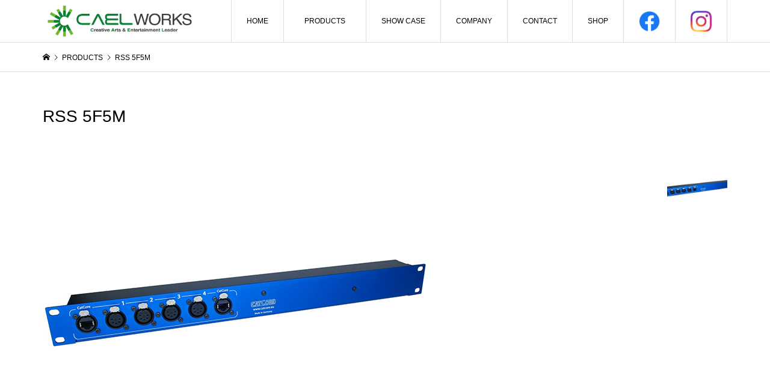

--- FILE ---
content_type: text/html; charset=UTF-8
request_url: https://caelworks.jp/item/catcore/id_1617/
body_size: 14549
content:
<!DOCTYPE html>
<html dir="ltr" lang="ja"
	prefix="og: https://ogp.me/ns#" >
<head >
<meta charset="UTF-8">

<meta name="viewport" content="width=device-width">
<title>RSS 5F5M | CAEL WORKS INC.</title>

		<!-- All in One SEO 4.2.4 - aioseo.com -->
		<meta name="robots" content="max-image-preview:large" />
		<link rel="canonical" href="https://caelworks.jp/item/catcore/id_1617/" />
		<meta name="generator" content="All in One SEO (AIOSEO) 4.2.4 " />
		<meta property="og:locale" content="ja_JP" />
		<meta property="og:site_name" content="CAEL WORKS INC. |" />
		<meta property="og:type" content="article" />
		<meta property="og:title" content="RSS 5F5M | CAEL WORKS INC." />
		<meta property="og:url" content="https://caelworks.jp/item/catcore/id_1617/" />
		<meta property="og:image" content="https://caelworks.jp/wp/wp-content/uploads/2021/01/fb_og_caelworks.jpg" />
		<meta property="og:image:secure_url" content="https://caelworks.jp/wp/wp-content/uploads/2021/01/fb_og_caelworks.jpg" />
		<meta property="og:image:width" content="1640" />
		<meta property="og:image:height" content="856" />
		<meta property="article:published_time" content="2020-07-21T05:25:21+00:00" />
		<meta property="article:modified_time" content="2020-07-21T05:25:21+00:00" />
		<meta property="article:publisher" content="https://www.facebook.com/Caelworks-Inc-1627686817444052/" />
		<meta name="twitter:card" content="summary" />
		<meta name="twitter:title" content="RSS 5F5M | CAEL WORKS INC." />
		<meta name="twitter:image" content="https://caelworks.jp/wp/wp-content/uploads/2021/01/twitter_og_image_caelworks_1.jpg" />
		<script type="application/ld+json" class="aioseo-schema">
			{"@context":"https:\/\/schema.org","@graph":[{"@type":"WebSite","@id":"https:\/\/caelworks.jp\/#website","url":"https:\/\/caelworks.jp\/","name":"CAEL WORKS INC.","inLanguage":"ja","publisher":{"@id":"https:\/\/caelworks.jp\/#organization"}},{"@type":"Organization","@id":"https:\/\/caelworks.jp\/#organization","name":"CAEL WORKS INC.","url":"https:\/\/caelworks.jp\/","sameAs":["https:\/\/www.facebook.com\/Caelworks-Inc-1627686817444052\/","https:\/\/www.instagram.com\/caelworks\/?hl=ja"]},{"@type":"BreadcrumbList","@id":"https:\/\/caelworks.jp\/item\/catcore\/id_1617\/#breadcrumblist","itemListElement":[{"@type":"ListItem","@id":"https:\/\/caelworks.jp\/#listItem","position":1,"item":{"@type":"WebPage","@id":"https:\/\/caelworks.jp\/","name":"\u30db\u30fc\u30e0","description":"\u682a\u5f0f\u4f1a\u793e\u30ab\u30a8\u30eb\u30ef\u30fc\u30af\u30b9\u306e\u516c\u5f0fWEB\u30b5\u30a4\u30c8\u3067\u3059\u3002\u30d7\u30ed\u30aa\u30fc\u30c7\u30a3\u30aa\u6a5f\u5668\u3001\u30db\u30fc\u30e0\u30aa\u30fc\u30c7\u30a3\u30aa\u6a5f\u5668\u306e\u8f38\u5165\u8ca9\u58f2\u3092\u884c\u3063\u3066\u3044\u307e\u3059\u3002 \u653e\u9001\u5c40\u30fbPA\u30ab\u30f3\u30d1\u30cb\u30fc\u30fb\u8a2d\u5099\u97f3\u97ff\u30fb\u30b9\u30bf\u30b8\u30aa\u30fb\u30db\u30fc\u30e0\u30aa\u30fc\u30c7\u30a3\u30aa\u6a5f\u5668\u306a\u3069\u5e45\u5e83\u3044\u5206\u91ce\u3067\u306e\u97f3\u97ff\u6a5f\u5668\u3092\u53d6\u308a\u6271\u3063\u3066\u3044\u307e\u3059\u3002","url":"https:\/\/caelworks.jp\/"},"nextItem":"https:\/\/caelworks.jp\/item\/catcore\/id_1617\/#listItem"},{"@type":"ListItem","@id":"https:\/\/caelworks.jp\/item\/catcore\/id_1617\/#listItem","position":2,"item":{"@type":"WebPage","@id":"https:\/\/caelworks.jp\/item\/catcore\/id_1617\/","name":"RSS 5F5M","url":"https:\/\/caelworks.jp\/item\/catcore\/id_1617\/"},"previousItem":"https:\/\/caelworks.jp\/#listItem"}]},{"@type":"Person","@id":"https:\/\/caelworks.jp\/author\/admin\/#author","url":"https:\/\/caelworks.jp\/author\/admin\/","name":"admin"},{"@type":"WebPage","@id":"https:\/\/caelworks.jp\/item\/catcore\/id_1617\/#webpage","url":"https:\/\/caelworks.jp\/item\/catcore\/id_1617\/","name":"RSS 5F5M | CAEL WORKS INC.","inLanguage":"ja","isPartOf":{"@id":"https:\/\/caelworks.jp\/#website"},"breadcrumb":{"@id":"https:\/\/caelworks.jp\/item\/catcore\/id_1617\/#breadcrumblist"},"author":"https:\/\/caelworks.jp\/author\/admin\/#author","creator":"https:\/\/caelworks.jp\/author\/admin\/#author","datePublished":"2020-07-21T05:25:21+09:00","dateModified":"2020-07-21T05:25:21+09:00"},{"@type":"Article","@id":"https:\/\/caelworks.jp\/item\/catcore\/id_1617\/#article","name":"RSS 5F5M | CAEL WORKS INC.","inLanguage":"ja","headline":"RSS 5F5M","author":{"@id":"https:\/\/caelworks.jp\/author\/admin\/#author"},"publisher":{"@id":"https:\/\/caelworks.jp\/#organization"},"datePublished":"2020-07-21T05:25:21+09:00","dateModified":"2020-07-21T05:25:21+09:00","articleSection":"CatCore, RSS Rack unit, RSS 3M3F, RSS 5M5F, RSS 3F3M","mainEntityOfPage":{"@id":"https:\/\/caelworks.jp\/item\/catcore\/id_1617\/#webpage"},"isPartOf":{"@id":"https:\/\/caelworks.jp\/item\/catcore\/id_1617\/#webpage"}}]}
		</script>
		<script type="text/javascript" >
			window.ga=window.ga||function(){(ga.q=ga.q||[]).push(arguments)};ga.l=+new Date;
			ga('create', "UA-167621088-1", 'auto');
			ga('send', 'pageview');
		</script>
		<script async src="https://www.google-analytics.com/analytics.js"></script>
		<!-- All in One SEO -->

<link rel='dns-prefetch' href='//www.google.com' />
<link rel="alternate" type="application/rss+xml" title="CAEL WORKS INC. &raquo; RSS 5F5M のコメントのフィード" href="https://caelworks.jp/item/catcore/id_1617/feed/" />
<link rel="alternate" title="oEmbed (JSON)" type="application/json+oembed" href="https://caelworks.jp/wp-json/oembed/1.0/embed?url=https%3A%2F%2Fcaelworks.jp%2Fitem%2Fcatcore%2Fid_1617%2F" />
<link rel="alternate" title="oEmbed (XML)" type="text/xml+oembed" href="https://caelworks.jp/wp-json/oembed/1.0/embed?url=https%3A%2F%2Fcaelworks.jp%2Fitem%2Fcatcore%2Fid_1617%2F&#038;format=xml" />
<style id='wp-img-auto-sizes-contain-inline-css' type='text/css'>
img:is([sizes=auto i],[sizes^="auto," i]){contain-intrinsic-size:3000px 1500px}
/*# sourceURL=wp-img-auto-sizes-contain-inline-css */
</style>
<style id='wp-block-library-inline-css' type='text/css'>
:root{--wp-block-synced-color:#7a00df;--wp-block-synced-color--rgb:122,0,223;--wp-bound-block-color:var(--wp-block-synced-color);--wp-editor-canvas-background:#ddd;--wp-admin-theme-color:#007cba;--wp-admin-theme-color--rgb:0,124,186;--wp-admin-theme-color-darker-10:#006ba1;--wp-admin-theme-color-darker-10--rgb:0,107,160.5;--wp-admin-theme-color-darker-20:#005a87;--wp-admin-theme-color-darker-20--rgb:0,90,135;--wp-admin-border-width-focus:2px}@media (min-resolution:192dpi){:root{--wp-admin-border-width-focus:1.5px}}.wp-element-button{cursor:pointer}:root .has-very-light-gray-background-color{background-color:#eee}:root .has-very-dark-gray-background-color{background-color:#313131}:root .has-very-light-gray-color{color:#eee}:root .has-very-dark-gray-color{color:#313131}:root .has-vivid-green-cyan-to-vivid-cyan-blue-gradient-background{background:linear-gradient(135deg,#00d084,#0693e3)}:root .has-purple-crush-gradient-background{background:linear-gradient(135deg,#34e2e4,#4721fb 50%,#ab1dfe)}:root .has-hazy-dawn-gradient-background{background:linear-gradient(135deg,#faaca8,#dad0ec)}:root .has-subdued-olive-gradient-background{background:linear-gradient(135deg,#fafae1,#67a671)}:root .has-atomic-cream-gradient-background{background:linear-gradient(135deg,#fdd79a,#004a59)}:root .has-nightshade-gradient-background{background:linear-gradient(135deg,#330968,#31cdcf)}:root .has-midnight-gradient-background{background:linear-gradient(135deg,#020381,#2874fc)}:root{--wp--preset--font-size--normal:16px;--wp--preset--font-size--huge:42px}.has-regular-font-size{font-size:1em}.has-larger-font-size{font-size:2.625em}.has-normal-font-size{font-size:var(--wp--preset--font-size--normal)}.has-huge-font-size{font-size:var(--wp--preset--font-size--huge)}.has-text-align-center{text-align:center}.has-text-align-left{text-align:left}.has-text-align-right{text-align:right}.has-fit-text{white-space:nowrap!important}#end-resizable-editor-section{display:none}.aligncenter{clear:both}.items-justified-left{justify-content:flex-start}.items-justified-center{justify-content:center}.items-justified-right{justify-content:flex-end}.items-justified-space-between{justify-content:space-between}.screen-reader-text{border:0;clip-path:inset(50%);height:1px;margin:-1px;overflow:hidden;padding:0;position:absolute;width:1px;word-wrap:normal!important}.screen-reader-text:focus{background-color:#ddd;clip-path:none;color:#444;display:block;font-size:1em;height:auto;left:5px;line-height:normal;padding:15px 23px 14px;text-decoration:none;top:5px;width:auto;z-index:100000}html :where(.has-border-color){border-style:solid}html :where([style*=border-top-color]){border-top-style:solid}html :where([style*=border-right-color]){border-right-style:solid}html :where([style*=border-bottom-color]){border-bottom-style:solid}html :where([style*=border-left-color]){border-left-style:solid}html :where([style*=border-width]){border-style:solid}html :where([style*=border-top-width]){border-top-style:solid}html :where([style*=border-right-width]){border-right-style:solid}html :where([style*=border-bottom-width]){border-bottom-style:solid}html :where([style*=border-left-width]){border-left-style:solid}html :where(img[class*=wp-image-]){height:auto;max-width:100%}:where(figure){margin:0 0 1em}html :where(.is-position-sticky){--wp-admin--admin-bar--position-offset:var(--wp-admin--admin-bar--height,0px)}@media screen and (max-width:600px){html :where(.is-position-sticky){--wp-admin--admin-bar--position-offset:0px}}
/*# sourceURL=/wp-includes/css/dist/block-library/common.min.css */
</style>
<style id='classic-theme-styles-inline-css' type='text/css'>
/*! This file is auto-generated */
.wp-block-button__link{color:#fff;background-color:#32373c;border-radius:9999px;box-shadow:none;text-decoration:none;padding:calc(.667em + 2px) calc(1.333em + 2px);font-size:1.125em}.wp-block-file__button{background:#32373c;color:#fff;text-decoration:none}
/*# sourceURL=/wp-includes/css/classic-themes.min.css */
</style>
<link rel='stylesheet' id='contact-form-7-css' href='https://caelworks.jp/wp/wp-content/plugins/contact-form-7/includes/css/styles.css?ver=5.6.3' type='text/css' media='all' />
<link rel='stylesheet' id='parent-style-css' href='https://caelworks.jp/wp/wp-content/themes/iconic_tcd062/style.css?ver=6.9' type='text/css' media='all' />
<link rel='stylesheet' id='child-style-css' href='https://caelworks.jp/wp/wp-content/themes/iconic_tcd062-c/style.css?ver=6.9' type='text/css' media='all' />
<link rel='stylesheet' id='iconic-style-css' href='https://caelworks.jp/wp/wp-content/themes/iconic_tcd062-c/style.css?ver=1.0.0' type='text/css' media='all' />
<link rel='stylesheet' id='fancybox-css' href='https://caelworks.jp/wp/wp-content/plugins/easy-fancybox/fancybox/1.5.4/jquery.fancybox.min.css?ver=6.9' type='text/css' media='screen' />
<link rel='stylesheet' id='usces_default_css-css' href='https://caelworks.jp/wp/wp-content/plugins/usc-e-shop/css/usces_default.css?ver=2.7.8.2209022' type='text/css' media='all' />
<link rel='stylesheet' id='dashicons-css' href='https://caelworks.jp/wp/wp-includes/css/dashicons.min.css?ver=6.9' type='text/css' media='all' />
<script type="text/javascript" src="https://caelworks.jp/wp/wp-includes/js/jquery/jquery.min.js?ver=3.7.1" id="jquery-core-js"></script>
<script type="text/javascript" src="https://caelworks.jp/wp/wp-includes/js/jquery/jquery-migrate.min.js?ver=3.4.1" id="jquery-migrate-js"></script>
<script type="text/javascript" src="https://caelworks.jp/wp/wp-content/themes/iconic_tcd062/js/comment.js?ver=1.0.0" id="iconic-comment-js"></script>
<link rel="https://api.w.org/" href="https://caelworks.jp/wp-json/" /><link rel="alternate" title="JSON" type="application/json" href="https://caelworks.jp/wp-json/wp/v2/posts/1617" /><link rel="EditURI" type="application/rsd+xml" title="RSD" href="https://caelworks.jp/wp/xmlrpc.php?rsd" />
<meta name="generator" content="WordPress 6.9" />
<link rel='shortlink' href='https://caelworks.jp/?p=1617' />

<meta property="og:title" content="RSS 5F5M">
<meta property="og:type" content="product">
<meta property="og:description" content="RSS 5F5M">
<meta property="og:url" content="https://caelworks.jp/item/catcore/id_1617/">
<meta property="og:image" content="https://caelworks.jp/wp/wp-content/uploads/2020/07/RSS-5F5M-150x150.jpg">
<meta property="og:site_name" content="CAEL WORKS INC."><style>
.p-article-news__date, .p-wc-headline, #wdgctToCart a { color: #71b532; }
.p-button, .p-global-nav .sub-menu .current-menu-item > a, .p-page-links > span, .p-pager__item .current, .p-headline, .p-widget-sidebar .p-widget__title, .c-comment__form-submit:hover, c-comment__password-protected, .c-pw__btn--register, .c-pw__btn, .slick-arrow, .slick-dots li.slick-active button, .widget_welcart_login input#member_loginw, .widget_welcart_login input#member_login, #wdgctToCheckout a { background-color: #71b532; }
.p-page-links > span, .p-pager__item .current, .slick-dots li.slick-active button, .p-cb__item-header, .p-entry-item__cart dl.item-sku dd input[type="radio"]:checked + label, .p-entry-item__cart dl.item-sku dd label:hover { border-color: #71b532; }
.c-comment__tab-item.is-active a, .c-comment__tab-item a:hover, .c-comment__tab-item.is-active p { background-color: #71b532; border-color: #71b532; }
.c-comment__tab-item.is-active a:after, .c-comment__tab-item.is-active p:after { border-top-color: #71b532; }
.p-widget-categories .current-cat-item > a { background-color: rgba(113, 181, 50, 0.15); }
a:hover, .p-header__welcart-nav li a:hover, .p-widget-categories .toggle-children:hover, #wdgctToCart a:hover { color: #088032; }
.p-button:hover, .p-page-links a:hover, .p-pager__item a:hover, .p-search-button:hover, .p-pagetop a:hover, .p-footer-search__submit:hover, .p-widget .searchform #searchsubmit:hover, .p-widget-search .p-widget-search__submit:hover, a.p-cb__item-archive-button:hover, .slick-arrow:hover, .slick-dots li:hover button, .widget_welcart_search #searchsubmit:hover, .widget_welcart_login input#member_loginw:hover, .widget_welcart_login input#member_login:hover, #wdgctToCheckout a:hover { background-color: #088032; }
.p-page-links a:hover, .p-pager__item a:hover, .slick-dots li:hover button { border-color: #088032; }
.p-entry__body a { color: #71b532; }
.p-entry__body a:hover { color: #088032; }
body, input, textarea, .p-entry-item__title .p-article__soldout { font-family: "Segoe UI", Verdana, "游ゴシック", YuGothic, "Hiragino Kaku Gothic ProN", Meiryo, sans-serif; }
.p-logo, .p-entry__title, .p-page-header__title, .p-index-slider__item-catch, .p-cb__item-headline, .p-index-banner__headline, .p-index-boxes__item-headline {
font-family: "Times New Roman", "游明朝", "Yu Mincho", "游明朝体", "YuMincho", "ヒラギノ明朝 Pro W3", "Hiragino Mincho Pro", "HiraMinProN-W3", "HGS明朝E", "ＭＳ Ｐ明朝", "MS PMincho", serif;
font-weight: 500;
}
.c-load--type3 i { background: #71b532; }
.p-hover-effect--type1:hover img { -webkit-transform: scale(1.2); transform: scale(1.2); }
.p-hover-effect--type2 img { margin-left: -8px; }
.p-hover-effect--type2:hover img { margin-left: 8px; }
.p-hover-effect--type2:hover .p-hover-effect__image { background: #000000; }
.p-hover-effect--type2:hover img { opacity: 0.5 }
.p-hover-effect--type3:hover .p-hover-effect__image { background: #ffffff; }
.p-hover-effect--type3:hover img { opacity: 0.3; }
.p-entry__title { font-size: 32px; }
.p-entry__title, .p-article__title { color: #000000 }
.p-entry__body { font-size: 14px; }
.p-entry__body { color: #000000; }
.p-entry-news__title { font-size: 28px; }
.p-entry-news__title, .p-article-news__title { color: #0a0202 }
.p-entry-news__body { color: #000000; font-size: 14px; }
.p-entry-item__title { font-size: 28px; }
.p-entry-item__title, .p-article-item__title, .p-article__price { color: #000000; }
.p-entry-item__body, p-wc__body { color: #000000; font-size: 14px; }
.p-price { color: #d80000; }
.p-entry-item__price { font-size: 22px; }
body.l-header__fix .is-header-fixed .l-header__bar { background: rgba(255, 255, 255, 0.8); }
.l-header { background: rgba(255, 255, 255, 0.8); }
.l-header a, .p-global-nav a { color: #000000; }
.p-header__logo--text { font-size: 36px; }
.p-header__welcart-nav__member a, .p-header__welcart-nav__cart a, .p-cart-button .p-header__welcart-nav__badge { background-color: #0097cc; }
.p-header__welcart-nav__member a:hover, .p-header__welcart-nav__cart a:hover, .p-cart-button:hover .p-header__welcart-nav__badge { background-color: #006689; }
.p-global-nav > li > a::after, .p-global-nav > li.current-menu-item > a::after { background-color: #000000; }
.p-megamenu__bg, .p-global-nav .sub-menu { background-color: #f7f7f7; }
.p-megamenu a, .p-global-nav .sub-menu a { color: #000000; }
.p-megamenu a:hover, .p-megamenu li.is-active > a, .p-global-nav .sub-menu a:hover { background-color: #71b532; color: #ffffff; }
.p-page-header { background-color: #f7f7f7; }
.p-page-header__title { color: #71b532; }
.p-page-header__desc { color: #000000; }
.p-footer-widget-area { background-color: #f7f7f7; color: #000000; }
.p-footer-widget-area .p-widget__title { color: #000000; }
.p-footer-widget-area a, .p-footer-widget-area .toggle-children { color: #000000; }
.p-footer-widget-area a:hover { color: #006689; }
@media only screen and (max-width: 991px) {
	.l-header__bar { background-color: rgba(255, 255, 255, 0.8); }
	.p-header__logo--text { font-size: 26px; }
	.p-global-nav { background-color: rgba(247,247,247, 0.8); }
	.p-global-nav a { color: #000000; }
	.p-global-nav a:hover { background-color: rgba(113,181,50, 0.8); color: #ffffff; }
	.p-header-view-cart { background-color: rgba(255, 255, 255, 0.8); }
	.p-entry__title { font-size: 20px; }
	.p-entry__body { font-size: 14px; }
	.p-entry-news__title { font-size: 20px; }
	.p-entry-news__body { font-size: 14px; }
	.p-entry-item__title { font-size: 20px; }
	.p-entry-item__body, p-wc__body { font-size: 14px; }
	.p-entry-item__price { font-size: 20px; }
}
.p-page-header .p-page-header__inner {
  display: block;
  height : 100%;
}

h1.p-page-header__title{
  background: transparent;
  padding: 0;
  text-shadow: 3px 3px 3px #333333;
  color: #FFFFFF;
  position: absolute;
  top: 50%;
  left: 50%;
  transform: translate(-50%, -50%);}

.p-header__bar__inner {
height:70px;}

.p-logo img{
height:70px;}

.p-global-nav > li {
height:70px;}

.p-global-nav > li > a {
height:70px;}

@media only screen and (max-width: 991px){
.p-menu-button {
    border-left: 1px solid #ddd;
    line-height: 50px;
    height: 50px;
    width: 50px;}
}


.home .l-footer{
margin-top:0;}

.p-header__logo--mobile img{
max-height:70px;
width:auto;}

.p-global-nav > li{
font-size:12px;
line-height:1.5em;
}

.p-button{
border-radius:5px;}


.p-entry__body .aligncenter {
text-align:center;}


.p-entry-item__body-cart {
display:block!important;}

.p-entry-item__body-cart .p-entry-item__body {
    margin-top: 0;
    width: 100%;
}


a.cat-brand-name{
color:#088032;
font-weight:bold;}


@media (min-width: 992px){
.p-global-nav > li > a {
padding:0 25px;
}
}

@media (min-width: 992px){
.p-global-nav > li.menu-item-has-children > .sub-menu {
     top: 0; 
}
}

@media (min-width: 992px){
.p-global-nav .sub-menu a {
    width: auto;
}
}


.p-megamenu__bg, .p-global-nav .sub-menu {
    background-color: #f7f7f7!important;
    position: relative;
    z-index: 999;
}

.p-index-boxes > p {
    display: none;
}


#cb_1 {
    margin-bottom: 0;
}
#cb_2 {
    margin-bottom: 0;
}

#cb_1::after {
    display: none;
}

#cb_2 .p-index-boxes__item {
    /* border-top: 1px dotted #ddd; */
}

#cb_2 .p-index-boxes {
    border-top: 1px dotted #ddd;
}

#cb_3 .p-index-boxes {
    border-top: 1px dotted #ddd;
}

#cb_3 .p-index-boxes__item {
    border-right: 1px dotted #ddd;
}

#cb_1 .p-index-boxes__item--2 {
    border-right: 1px dotted #ddd;
    border-left: 1px dotted #ddd;
}
#cb_1 .p-index-boxes__item--4 {
    border-left: 1px dotted #ddd;
}
#cb_2 .p-index-boxes__item--2 {
    border-right: 1px dotted #ddd;
    border-left: 1px dotted #ddd;
}
#cb_3 .p-index-boxes__item--2 {
    border-left: 1px dotted #ddd;
}
#cb_2 .p-index-boxes__item--3 {
    border-right: 1px dotted #ddd;
}
#cb_3 .p-index-boxes__item--3 {
    border-right: 1px dotted #ddd;
}

@media only screen and (max-width: 991px) {
    .p-cb__item {
        margin-bottom: 0;
        padding-bottom: 0;
        padding-top: 0;
    }

    #cb_1 .p-index-boxes__item--1,
    #cb_1 .p-index-boxes__item--2,
    #cb_1 .p-index-boxes__item--3 {
        border: none;
        border-bottom: 1px dotted #ddd;
    }
    #cb_1 .p-index-boxes__item--4 {
        border: none;
    }

    #cb_2 .p-index-boxes__item--1,
    #cb_2 .p-index-boxes__item--2,
    #cb_2 .p-index-boxes__item--3 {
        border: none;
        border-bottom: 1px dotted #ddd;
    }
    #cb_2 .p-index-boxes__item--4 {
        border: none;
    }

    #cb_3 .p-index-boxes__item--1,
    #cb_3 .p-index-boxes__item--2,
    #cb_3 .p-index-boxes__item--3 {
        border: none;
        border-bottom: 1px dotted #ddd;
    }
    #cb_3 .p-index-boxes__item--4 {
        border: none;
    }
    #cb_2::after {
        content: none;
    }
}


.p-index-boxes--2,
.p-index-boxes--3 {
    display: -webkit-box;
    display: -webkit-flex;
    display: -ms-flexbox;
    display: flex;
    -ms-flex-align: center;
    -webkit-justify-content: space-between;
    justify-content: space-between;
}

.p-index-boxes--3 .p-index-boxes__item {
    width: 25%;
}

@media only screen and (max-width: 991px) {
    .p-index-boxes--3 .p-index-boxes__item {
        width: 100%;
    }
}
@media only screen and (max-width: 991px) {
    .p-index-boxes--2,
    .p-index-boxes--3 {
        display: block;
    }
}




.wpcf7 .wpcf7-list-item {
    display: inline-block;
}

.wpcf7 h2{
font-size:17px;
margin-bottom:0.5em;}

.wpcf7 h2 span{
background:#71b532;
color:#FFF;
box-sizing:border-box;
padding:2px 10px;
font-size:0.7em;
font-weight:bold;
margin-left:10px;
}

.wpcf7 p{
margin-bottom:3em;
}

.wpcf7 input[type=checkbox]{
width:auto!important;}

.wpcf7 {
background:#FFF;
border:none;}

.wpcf7 form{
max-width:800px;
margin:0 auto;}

.wpcf7 .wpcf7-submit {
max-width:500px;
background:#71b532;
}
.wpcf7 .wpcf7-submit:hover{
background:#088032;}

.wpcf7 input[type=radio] {
width:auto!important;
}

.p-page-header{padding:5% 0;
background:url(https://caelworks.jp/wp/wp-content/uploads/2020/04/head-default-scaled.jpg);}

.post-type-archive-news .p-page-header,.single-news .p-page-header{
background:url(https://caelworks.jp/wp/wp-content/uploads/2020/08/NEWS350.jpg) center no-repeat;
background-size:cover;}

.page-id-178 .p-page-header{
background:url(https://caelworks.jp/wp/wp-content/uploads/2020/08/PRODUCTS350.jpg) center no-repeat;
background-size:cover;}

.blog .p-page-header{
background:url(https://caelworks.jp/wp/wp-content/uploads/2020/08/SHOW-CASE350-1.jpg) center no-repeat;
background-size:cover;}

.single-post .p-page-header{
background:url(https://caelworks.jp/wp/wp-content/uploads/2020/08/SHOW-CASE350-1.jpg) center no-repeat;
background-size:cover;}

.category-showcase .p-page-header{
background:url(https://caelworks.jp/wp/wp-content/uploads/2020/08/SHOW-CASE350-1.jpg) center no-repeat;
background-size:cover;}

.page-id-100 .p-page-header{
background:url(https://caelworks.jp/wp/wp-content/uploads/2020/08/COMPANY350.jpg) center no-repeat;
background-size:cover;}

.page-id-159 .p-page-header{
background:url(https://caelworks.jp/wp/wp-content/uploads/2020/08/CONTACT350.jpg) center no-repeat;
background-size:cover;}

.page-id-79 .p-page-header{
background:url(https://caelworks.jp/wp/wp-content/uploads/2020/08/twmain.jpg) center no-repeat;
background-size:cover;}

.category-tw_audio .p-page-header{
background:url(https://caelworks.jp/wp/wp-content/uploads/2020/08/twmain.jpg) center no-repeat;
background-size:cover;}

.category-vera-series .p-page-header{
background:url(https://caelworks.jp/wp/wp-content/uploads/2020/08/twmain.jpg) center no-repeat;
background-size:cover;}

.category-complete-systems .p-page-header{
background:url(https://caelworks.jp/wp/wp-content/uploads/2020/08/twmain.jpg) center no-repeat;
background-size:cover;}

.category-t-series .p-page-header{
background:url(https://caelworks.jp/wp/wp-content/uploads/2020/08/twmain.jpg) center no-repeat;
background-size:cover;}

.category-m-series  .p-page-header{
background:url(https://caelworks.jp/wp/wp-content/uploads/2020/08/twmain.jpg) center no-repeat;
background-size:cover;}

.category-c-series  .p-page-header{
background:url(https://caelworks.jp/wp/wp-content/uploads/2020/08/twmain.jpg) center no-repeat;
background-size:cover;}

.category-b-series  .p-page-header{
background:url(https://caelworks.jp/wp/wp-content/uploads/2020/08/twmain.jpg) center no-repeat;
background-size:cover;}

.category-ella  .p-page-header{
background:url(https://caelworks.jp/wp/wp-content/uploads/2020/08/twmain.jpg) center no-repeat;
background-size:cover;}

.category-mi-series  .p-page-header{
background:url(https://caelworks.jp/wp/wp-content/uploads/2020/08/twmain.jpg) center no-repeat;
background-size:cover;}

.category-bi-series  .p-page-header{
background:url(https://caelworks.jp/wp/wp-content/uploads/2020/08/twmain.jpg) center no-repeat;
background-size:cover;}

.category-power-amprifier  .p-page-header{
background:url(https://caelworks.jp/wp/wp-content/uploads/2020/08/twmain.jpg) center no-repeat;
background-size:cover;}

.category-accessories-tw_audio  .p-page-header{
background:url(https://caelworks.jp/wp/wp-content/uploads/2020/08/twmain.jpg) center no-repeat;
background-size:cover;}

.category-vera-i-series  .p-page-header{
background:url(https://caelworks.jp/wp/wp-content/uploads/2020/08/twmain.jpg) center no-repeat;
background-size:cover;}

.category-ti-series .p-page-header{
background:url(https://caelworks.jp/wp/wp-content/uploads/2020/08/twmain.jpg) center no-repeat;
background-size:cover;}

.page-id-106 .p-page-header{
background:url(https://caelworks.jp/wp/wp-content/uploads/2020/08/sommer_top.png) center no-repeat;
background-size:cover;}

.category-sommer_cable .p-page-header{
background:url(https://caelworks.jp/wp/wp-content/uploads/2020/08/sommer_top.png) center no-repeat;
background-size:cover;}

.category-microphone_cable .p-page-header{
background:url(https://caelworks.jp/wp/wp-content/uploads/2020/08/sommer_top.png) center no-repeat;
background-size:cover;}

.category-music_instrument_cable .p-page-header{
background:url(https://caelworks.jp/wp/wp-content/uploads/2020/08/sommer_top.png) center no-repeat;
background-size:cover;}

.category-music_instrument_cable .p-page-header{
background:url(https://caelworks.jp/wp/wp-content/uploads/2020/08/sommer_top.png) center no-repeat;
background-size:cover;}

.category-speaker_cable .p-page-header{
background:url(https://caelworks.jp/wp/wp-content/uploads/2020/08/sommer_top.png) center no-repeat;
background-size:cover;}

.category-aes-ebu__dmx_cable .p-page-header{
background:url(https://caelworks.jp/wp/wp-content/uploads/2020/08/sommer_top.png) center no-repeat;
background-size:cover;}

.category-patch_cable .p-page-header{
background:url(https://caelworks.jp/wp/wp-content/uploads/2020/08/sommer_top.png) center no-repeat;
background-size:cover;}

.category-aqua_marinex_series .p-page-header{
background:url(https://caelworks.jp/wp/wp-content/uploads/2020/08/sommer_top.png) center no-repeat;
background-size:cover;}

.category-network_cable .p-page-header{
background:url(https://caelworks.jp/wp/wp-content/uploads/2020/08/sommer_top.png) center no-repeat;
background-size:cover;}

.category-multi_cable .p-page-header{
background:url(https://caelworks.jp/wp/wp-content/uploads/2020/08/sommer_top.png) center no-repeat;
background-size:cover;}

.category-hicon_connectors .p-page-header{
background:url(https://caelworks.jp/wp/wp-content/uploads/2020/08/sommer_top.png) center no-repeat;
background-size:cover;}

.category-accessories-sommer_cable .p-page-header{
background:url(https://caelworks.jp/wp/wp-content/uploads/2020/08/sommer_top.png) center no-repeat;
background-size:cover;}

.page-id-108 .p-page-header{
background:url(https://caelworks.jp/wp/wp-content/uploads/2020/08/eands-port.jpg) center no-repeat;
background-size:cover;}

.category-eands .p-page-header{
background:url(https://caelworks.jp/wp/wp-content/uploads/2020/08/eands-port.jpg) center no-repeat;
background-size:cover;}

.postid-477 .p-page-header{
background:url(https://caelworks.jp/wp/wp-content/uploads/2020/08/eands-port.jpg) center no-repeat;
background-size:cover;}

.postid-488 .p-page-header{
background:url(https://caelworks.jp/wp/wp-content/uploads/2020/08/eands-port.jpg) center no-repeat;
background-size:cover;}

.page-id-110 .p-page-header{
background:url(https://caelworks.jp/wp/wp-content/uploads/2020/04/CatCore-mv.jpg) center no-repeat;
background-size:cover;}

.category-catcore .p-page-header{
background:url(https://caelworks.jp/wp/wp-content/uploads/2020/04/CatCore-mv.jpg) center no-repeat;
background-size:cover;}

.category-speakon_breakout_box .p-page-header{
background:url(https://caelworks.jp/wp/wp-content/uploads/2020/04/CatCore-mv.jpg) center no-repeat;
background-size:cover;}

.category-sms-single_row_stagebox .p-page-header{
background:url(https://caelworks.jp/wp/wp-content/uploads/2020/04/CatCore-mv.jpg) center no-repeat;
background-size:cover;}

.category-sms-c_compact_stagebox .p-page-header{
background:url(https://caelworks.jp/wp/wp-content/uploads/2020/04/CatCore-mv.jpg) center no-repeat;
background-size:cover;}

.category-smd-double_row_stagebox .p-page-header{
background:url(https://caelworks.jp/wp/wp-content/uploads/2020/04/CatCore-mv.jpg) center no-repeat;
background-size:cover;}

.category-sp-snake .p-page-header{
background:url(https://caelworks.jp/wp/wp-content/uploads/2020/04/CatCore-mv.jpg) center no-repeat;
background-size:cover;}

.category-rss_rack_unit .p-page-header{
background:url(https://caelworks.jp/wp/wp-content/uploads/2020/04/CatCore-mv.jpg) center no-repeat;
background-size:cover;}

.category-rsd_rack_unit .p-page-header{
background:url(https://caelworks.jp/wp/wp-content/uploads/2020/04/CatCore-mv.jpg) center no-repeat;
background-size:cover;}

.page-id-112 .p-page-header{
background:url(https://caelworks.jp/wp/wp-content/uploads/2020/04/defender-mv.jpg) center no-repeat;
background-size:cover;}

.category-defender .p-page-header{
background:url(https://caelworks.jp/wp/wp-content/uploads/2020/04/defender-mv.jpg) center no-repeat;
background-size:cover;}

.category-defender_mini .p-page-header{
background:url(https://caelworks.jp/wp/wp-content/uploads/2020/04/defender-mv.jpg) center no-repeat;
background-size:cover;}

.category-defender_nano .p-page-header{
background:url(https://caelworks.jp/wp/wp-content/uploads/2020/04/defender-mv.jpg) center no-repeat;
background-size:cover;}

.category-defender_office .p-page-header{
background:url(https://caelworks.jp/wp/wp-content/uploads/2020/04/defender-mv.jpg) center no-repeat;
background-size:cover;}

.category-accessories-defender .p-page-header{
background:url(https://caelworks.jp/wp/wp-content/uploads/2020/04/defender-mv.jpg) center no-repeat;
background-size:cover;}

.category-defender_compact .p-page-header{
background:url(https://caelworks.jp/wp/wp-content/uploads/2020/04/defender-mv.jpg) center no-repeat;
background-size:cover;}

.category-defender_micro .p-page-header{
background:url(https://caelworks.jp/wp/wp-content/uploads/2020/04/defender-mv.jpg) center no-repeat;
background-size:cover;}

.category-defender_midi .p-page-header{
background:url(https://caelworks.jp/wp/wp-content/uploads/2020/04/defender-mv.jpg) center no-repeat;
background-size:cover;}

.category-defender_3 .p-page-header{
background:url(https://caelworks.jp/wp/wp-content/uploads/2020/04/defender-mv.jpg) center no-repeat;
background-size:cover;}

.category-defender_xxl .p-page-header{
background:url(https://caelworks.jp/wp/wp-content/uploads/2020/04/defender-mv.jpg) center no-repeat;
background-size:cover;}

.category-defender_ultra_l .p-page-header{
background:url(https://caelworks.jp/wp/wp-content/uploads/2020/04/defender-mv.jpg) center no-repeat;
background-size:cover;}



.page-id-114 .p-page-header{
background:url(https://caelworks.jp/wp/wp-content/uploads/2020/04/gravity-mv.png) center no-repeat;
background-size:cover;}

.category-gravity .p-page-header{
background:url(https://caelworks.jp/wp/wp-content/uploads/2020/04/gravity-mv.png) center no-repeat;
background-size:cover;}

.category-microphone_stands .p-page-header{
background:url(https://caelworks.jp/wp/wp-content/uploads/2020/04/gravity-mv.png) center no-repeat;
background-size:cover;}

.category-microphone_stands .p-page-header{
background:url(https://caelworks.jp/wp/wp-content/uploads/2020/04/gravity-mv.png) center no-repeat;
background-size:cover;}

.category-speaker_stands .p-page-header{
background:url(https://caelworks.jp/wp/wp-content/uploads/2020/04/gravity-mv.png) center no-repeat;
background-size:cover;}

.category-keyboard_stand .p-page-header{
background:url(https://caelworks.jp/wp/wp-content/uploads/2020/04/gravity-mv.png) center no-repeat;
background-size:cover;}

.category-lighting_stands .p-page-header{
background:url(https://caelworks.jp/wp/wp-content/uploads/2020/04/gravity-mv.png) center no-repeat;
background-size:cover;}

.category-accessories_gravity .p-page-header{
background:url(https://caelworks.jp/wp/wp-content/uploads/2020/04/gravity-mv.png) center no-repeat;
background-size:cover;}

.page-id-116 .p-page-header{
background:url(https://caelworks.jp/wp/wp-content/uploads/2020/04/warnex-mv.jpg) center no-repeat;
background-size:cover;}

.category-warnex .p-page-header{
background:url(https://caelworks.jp/wp/wp-content/uploads/2020/04/warnex-mv.jpg) center no-repeat;
background-size:cover;}


.category-warnex_series .p-page-header{
background:url(https://caelworks.jp/wp/wp-content/uploads/2020/04/warnex-mv.jpg) center no-repeat;
background-size:cover;}

.postid-1836 .p-page-header{
background:url(https://caelworks.jp/wp/wp-content/uploads/2020/04/warnex-mv.jpg) center no-repeat;
background-size:cover;}

.postid-1830 .p-page-header{
background:url(https://caelworks.jp/wp/wp-content/uploads/2020/04/warnex-mv.jpg) center no-repeat;
background-size:cover;}

.postid-1836 .p-page-header{
background:url(https://caelworks.jp/wp/wp-content/uploads/2020/04/warnex-mv.jpg) center no-repeat;
background-size:cover;}

.page-id-728 .p-page-header{
background:url(https://caelworks.jp/wp/wp-content/uploads/2020/09/MG_9717-scaled.jpg) center no-repeat;
background-size:cover;}

.postid-2471 .p-page-header{
background:url(https://caelworks.jp/wp/wp-content/uploads/2020/09/MG_9717-scaled.jpg) center no-repeat;
background-size:cover;}

.category-livetap .p-page-header{
background:url(https://caelworks.jp/wp/wp-content/uploads/2020/09/MG_9717-scaled.jpg) center no-repeat;
background-size:cover;}

.page-id-4393 .p-page-header {
    background: url(https://caelworks.jp/wp/wp-content/uploads/2024/02/taguchi_top.jpg) center no-repeat;
    background-size: cover;
}


.page-id-3645 .p-page-header{
background:url(https://caelworks.jp/wp/wp-content/uploads/2021/08/shop1.png) center no-repeat;
background-size:cover;}


.p-footer-widget-area .p-widget ul {
    margin-top: 0;}

.p-footer-widget-area .p-widget li{
display:inline-block;
padding:0 3%;
}

.p-footer-widget-area .p-footer-widget-area__inner{
padding:0;
}

footer #nav_menu-2{
width: 100%;
text-align: center;}

footer #custom_html-2{
width:100%;
text-align:center;}

@media only screen and (max-width: 991px){
.p-footer-widget-area .p-widget li{
display:block;}
.p-footer-widget-area .p-widget ul {
    margin-top: 0px;}
}

.p-page-header__title {
    color: #000;
}

@media screen and (min-width:980px) {
 .p-item-archive__item-thumbnail img {
    height: auto;
    max-width: 338px;
    object-fit: cover;
  }
}


@media screen and (min-width:980px) {
 .p-page-header {
    height: 350px;
  }
}


.p-entry__body ul.download-link {
  list-style: none;
  padding: 0;
  margin-left: 0;
  text-align: center;
}

.p-entry__body ul.download-link li {
  margin-top: 10px;
}

@media (min-width: 768px){

.p-entry__body ul.download-link {
text-align: left;
}

.p-entry__body ul.download-link li {
  display: inline-block;
  margin: 10px 5px;
}

}

.p-entry-item__mainimage img {
    width: auto
}

.p-logo, .p-entry__title, .p-page-header__title, .p-index-slider__item-catch, .p-cb__item-headline, .p-index-banner__headline, .p-index-boxes__item-headline {
    font-family: "Segoe UI", Verdana, "游ゴシック", YuGothic, "Hiragino Kaku Gothic ProN", Meiryo, sans-serif;
    font-weight: 500;
}

.p-index-news__item {
    padding: 10px 0;
}

.p-entry__body a {
    color: #000;
}

.single-item .p-page-header {
    display: none;
}

.p-entry-item__mainimage img {
    display: block;
    object-fit: cover;
    max-width: 100%;
    height: auto;
}

.grecaptcha-badge { visibility: hidden; }
</style>
<style type="text/css">

</style>
<link rel="icon" href="https://caelworks.jp/wp/wp-content/uploads/2020/05/cropped-favicon-32x32.png" sizes="32x32" />
<link rel="icon" href="https://caelworks.jp/wp/wp-content/uploads/2020/05/cropped-favicon-192x192.png" sizes="192x192" />
<link rel="apple-touch-icon" href="https://caelworks.jp/wp/wp-content/uploads/2020/05/cropped-favicon-180x180.png" />
<meta name="msapplication-TileImage" content="https://caelworks.jp/wp/wp-content/uploads/2020/05/cropped-favicon-270x270.png" />
</head>
<body class="wp-singular post-template-default single single-post postid-1617 single-format-standard wp-theme-iconic_tcd062 wp-child-theme-iconic_tcd062-c single-item l-header__fix">
<div id="site_loader_overlay">
	<div id="site_loader_animation" class="c-load--type3">
		<i></i><i></i><i></i><i></i>
	</div>
</div>
<header id="js-header" class="l-header">
	<div class="l-header__bar p-header__bar">
		<div class="p-header__bar__inner l-inner">
			<div class="p-logo p-header__logo">
				<a href="https://caelworks.jp/"><img src="https://caelworks.jp/wp/wp-content/uploads/2020/04/logo.png" alt="CAEL WORKS INC."></a>
			</div>
			<div class="p-logo p-header__logo--mobile">
				<a href="https://caelworks.jp/"><img src="https://caelworks.jp/wp/wp-content/uploads/2020/04/logo.png" alt="CAEL WORKS INC."></a>
			</div>

			<a href="#" id="js-menu-button" class="p-menu-button c-menu-button"></a>
<nav class="p-global-nav__container"><ul id="js-global-nav" class="p-global-nav"><li id="menu-item-20" class="menu-item menu-item-type-custom menu-item-object-custom menu-item-home menu-item-20"><a href="http://caelworks.jp">HOME<span></span></a></li>
<li id="menu-item-185" class="menu-item menu-item-type-post_type menu-item-object-page menu-item-has-children menu-item-185"><a href="https://caelworks.jp/products/">PRODUCTS<span></span></a>
<ul class="sub-menu">
	<li id="menu-item-124" class="menu-item menu-item-type-post_type menu-item-object-page menu-item-124"><a href="https://caelworks.jp/products/tw-audio/">TW AUDiO<span></span></a></li>
	<li id="menu-item-123" class="menu-item menu-item-type-post_type menu-item-object-page menu-item-123"><a href="https://caelworks.jp/products/sommer-cable/">SOMMER CABLE<span></span></a></li>
	<li id="menu-item-122" class="menu-item menu-item-type-post_type menu-item-object-page menu-item-122"><a href="https://caelworks.jp/products/es/">E&#038;S<span></span></a></li>
	<li id="menu-item-121" class="menu-item menu-item-type-post_type menu-item-object-page menu-item-121"><a href="https://caelworks.jp/products/catcore/">CatCore<span></span></a></li>
	<li id="menu-item-120" class="menu-item menu-item-type-post_type menu-item-object-page menu-item-120"><a href="https://caelworks.jp/products/defender/">DEFENDER<span></span></a></li>
	<li id="menu-item-118" class="menu-item menu-item-type-post_type menu-item-object-page menu-item-118"><a href="https://caelworks.jp/products/warnex/">WARNEX<span></span></a></li>
	<li id="menu-item-730" class="menu-item menu-item-type-post_type menu-item-object-page menu-item-730"><a href="https://caelworks.jp/products/livetap/">Live Tap<span></span></a></li>
	<li id="menu-item-4400" class="menu-item menu-item-type-post_type menu-item-object-page menu-item-4400"><a href="https://caelworks.jp/products/taguchi/">Taguchi<span></span></a></li>
</ul>
</li>
<li id="menu-item-35" class="menu-item menu-item-type-custom menu-item-object-custom menu-item-35"><a href="https://caelworks.jp/showcase/">SHOW CASE<span></span></a></li>
<li id="menu-item-125" class="menu-item menu-item-type-post_type menu-item-object-page menu-item-125"><a href="https://caelworks.jp/company/">COMPANY<span></span></a></li>
<li id="menu-item-161" class="menu-item menu-item-type-post_type menu-item-object-page menu-item-161"><a href="https://caelworks.jp/contact/">CONTACT<span></span></a></li>
<li id="menu-item-3643" class="menu-item menu-item-type-custom menu-item-object-custom menu-item-3643"><a href="https://caelworks.jp/top/shop/">SHOP<span></span></a></li>
<li id="menu-item-269" class="menu-item menu-item-type-custom menu-item-object-custom menu-item-269"><a target="_blank" href="https://www.facebook.com/Caelworks-Inc-1627686817444052/"><img src="https://caelworks.jp/wp/wp-content/uploads/2020/05/icon_fb.png" style="height:50%;"><span></span></a></li>
<li id="menu-item-272" class="menu-item menu-item-type-custom menu-item-object-custom menu-item-272"><a target="_blank" href="https://www.instagram.com/caelworks_official/?igshid=YmMyMTA2M2Y%3D"><img src="https://caelworks.jp/wp/wp-content/uploads/2020/05/icon_instagram.png" style="height:50%;"><span></span></a></li>
</ul></nav>
		</div>
	</div>
	<div class="p-header-view-cart" id="js-header-view-cart">
		<p class="p-wc-empty_cart">只今、カートに商品はございません。</p>
	</div>
</header>
<main class="l-main">
	<header class="p-page-header">
		<div class="p-page-header__inner l-inner">
			<h1 class="p-page-header__title">CatCore</h1>
		</div>
	</header>
	<div class="p-breadcrumb c-breadcrumb">
		<ul class="p-breadcrumb__inner c-breadcrumb__inner l-inner" itemscope itemtype="http://schema.org/BreadcrumbList">
			<li class="p-breadcrumb__item c-breadcrumb__item p-breadcrumb__item--home c-breadcrumb__item--home" itemprop="itemListElement" itemscope itemtype="http://schema.org/ListItem">
				<a href="https://caelworks.jp/" itemscope itemtype="http://schema.org/Thing" itemprop="item"><span itemprop="name">HOME</span></a>
				<meta itemprop="position" content="1" />
			</li>
			<li class="p-breadcrumb__item c-breadcrumb__item" itemprop="itemListElement" itemscope itemtype="http://schema.org/ListItem">
				<a href="https://caelworks.jp/category/item/" itemscope itemtype="http://schema.org/Thing" itemprop="item">
					<span itemprop="name">PRODUCTS</span>
				</a>
				<meta itemprop="position" content="2" />
			</li>
			<li class="p-breadcrumb__item c-breadcrumb__item">
				<span itemprop="name">RSS 5F5M</span>
			</li>
		</ul>
	</div>
		<article class="p-entry p-entry-item l-inner">
			<h1 class="p-entry__title p-entry-item__title">RSS 5F5M</h1>
			<div class="p-entry-item__images" id="js-entry-item__images">
				<div class="p-entry-item__mainimage"><img width="640" height="480" src="https://caelworks.jp/wp/wp-content/uploads/2020/07/RSS-5F5M.jpg" class="attachment-740x540 size-740x540" alt="RSS 5F5M" decoding="async" loading="lazy" /></div>
				<div class="p-entry-item__subimages">
					<div class="p-entry-item__subimage is-active"><img width="640" height="480" src="https://caelworks.jp/wp/wp-content/uploads/2020/07/RSS-5F5M.jpg" class="attachment-740x540 size-740x540" alt="RSS 5F5M" decoding="async" loading="lazy" /></div>
				</div>
			</div>
			<div class="p-entry-item__body-cart">
				<div class="p-entry__body p-entry-item__body">
<p><strong>ラックユニット　RSS 5F5M</strong></p>
<table style="width: 105.686%;" border="1" width="70%">
<tbody>
<tr style="height: 30px;">
<td style="width: 29.2831%; height: 30px;">材質</td>
<td style="width: 106.281%; height: 30px;">アルミニウム 2mm、青色</td>
</tr>
<tr>
<td style="width: 29.2831%;">コネクター</td>
<td style="width: 106.281%;">NEUTRIK製</td>
</tr>
<tr style="height: 30px;">
<td style="width: 29.2831%; height: 30px;">接続</td>
<td style="width: 106.281%; height: 30px;">1系統</td>
</tr>
<tr style="height: 30px;">
<td style="width: 29.2831%; height: 30px;">プラグ/チャンネル</td>
<td style="width: 106.281%; height: 30px;">フロントパネル：Ethercon×2、XLR5ピン(メス)×4、チャンネル数1〜4<br />
リアパネル　　：Ethercon×2、XLR5ピン(オス)×4、チャンネル数1〜4<br />
CatCore基準に準拠したRJ45</td>
</tr>
<tr>
<td style="width: 29.2831%;">内部構造</td>
<td style="width: 106.281%;">PCBベース</td>
</tr>
<tr>
<td style="width: 29.2831%;">寸法(W×H×D)</td>
<td style="width: 106.281%;">482×45×60mm</td>
</tr>
<tr>
<td style="width: 29.2831%;">重量</td>
<td style="width: 106.281%;">0.5kg</td>
</tr>
</tbody>
</table>
<p>&nbsp;</p>
				</div>
				<div class="p-entry-item__carts p-entry-item__body">
					<form action="https://caelworks.jp/?page_id=54" method="post">
						
					</form>
				</div>
			</div>
			<section class="p-entry-item__related">
				<h3 class="p-headline">関連商品</h3>
				<div class="p-item-archive">
					<article class="p-item-archive__item">
						<a class="p-hover-effect--type3" href="https://caelworks.jp/item/catcore/id_1632/">
							<div class="p-item-archive__item-thumbnail p-hover-effect__image">
								<div class="p-item-archive__item-thumbnail__inner js-object-fit-cover">
									<img width="500" height="375" src="https://caelworks.jp/wp/wp-content/uploads/2020/07/RSS-3M3F.jpg" class="attachment-500x500 size-500x500" alt="RSS 3M3F" decoding="async" loading="lazy" />
								</div>
							</div>
							<div class="p-item-archive__item-info">
								<h3 class="p-item-archive__item-title p-article-item__title p-article__title">RSS 3M3F</h3>

							</div>
						</a>
					</article>
					<article class="p-item-archive__item">
						<a class="p-hover-effect--type3" href="https://caelworks.jp/item/catcore/id_1629/">
							<div class="p-item-archive__item-thumbnail p-hover-effect__image">
								<div class="p-item-archive__item-thumbnail__inner js-object-fit-cover">
									<img width="500" height="375" src="https://caelworks.jp/wp/wp-content/uploads/2020/07/RSS-3F3M.jpg" class="attachment-500x500 size-500x500" alt="RSS 3F3M" decoding="async" loading="lazy" />
								</div>
							</div>
							<div class="p-item-archive__item-info">
								<h3 class="p-item-archive__item-title p-article-item__title p-article__title">RSS 3F3M</h3>

							</div>
						</a>
					</article>
					<article class="p-item-archive__item">
						<a class="p-hover-effect--type3" href="https://caelworks.jp/item/catcore/id_1626/">
							<div class="p-item-archive__item-thumbnail p-hover-effect__image">
								<div class="p-item-archive__item-thumbnail__inner js-object-fit-cover">
									<img width="500" height="375" src="https://caelworks.jp/wp/wp-content/uploads/2020/07/RSS-5M5F.jpg" class="attachment-500x500 size-500x500" alt="RSS 5M5F" decoding="async" loading="lazy" />
								</div>
							</div>
							<div class="p-item-archive__item-info">
								<h3 class="p-item-archive__item-title p-article-item__title p-article__title">RSS 5M5F</h3>

							</div>
						</a>
					</article>
				</div>
			</section>
		</article>
</main>
<footer class="l-footer">
	<div id="js-footer-widget" class="p-footer-widget-area">
		<div class="p-footer-widget-area__inner l-inner">
<div class="p-widget p-widget-footer widget_nav_menu" id="nav_menu-2">
<div class="menu-footer%e3%83%a1%e3%83%8b%e3%83%a5%e3%83%bc-container"><ul id="menu-footer%e3%83%a1%e3%83%8b%e3%83%a5%e3%83%bc" class="menu"><li id="menu-item-129" class="menu-item menu-item-type-custom menu-item-object-custom menu-item-129"><a href="/">HOME</a></li>
<li id="menu-item-3050" class="menu-item menu-item-type-post_type menu-item-object-page menu-item-3050"><a href="https://caelworks.jp/products/">PRODUCTS</a></li>
<li id="menu-item-130" class="menu-item menu-item-type-custom menu-item-object-custom menu-item-130"><a href="https://caelworks.jp/showcase/">SHOW CASE</a></li>
<li id="menu-item-131" class="menu-item menu-item-type-post_type menu-item-object-page menu-item-131"><a href="https://caelworks.jp/company/">COMPANY</a></li>
<li id="menu-item-268" class="menu-item menu-item-type-post_type menu-item-object-page menu-item-268"><a href="https://caelworks.jp/contact/">CONTACT</a></li>
<li id="menu-item-282" class="menu-item menu-item-type-post_type menu-item-object-page menu-item-282"><a href="https://caelworks.jp/privacypolicy/">PRIVACY POLICY</a></li>
<li id="menu-item-3644" class="menu-item menu-item-type-custom menu-item-object-custom menu-item-3644"><a href="https://caelworks.jp/top/shop/">SHOP</a></li>
<li id="menu-item-274" class="menu-item menu-item-type-custom menu-item-object-custom menu-item-274"><a target="_blank" href="https://www.facebook.com/Caelworks-Inc-1627686817444052/"><img src="https://caelworks.jp/wp/wp-content/uploads/2020/05/icon_fb.png" style="width:30px; display:inline-block;"></a></li>
<li id="menu-item-273" class="menu-item menu-item-type-custom menu-item-object-custom menu-item-273"><a target="_blank" href="https://www.instagram.com/caelworks_official/?igshid=YmMyMTA2M2Y%3D"><img src="https://caelworks.jp/wp/wp-content/uploads/2020/05/icon_instagram.png" style="width:30px; display:inline-block;"></a></li>
</ul></div></div>
<div class="widget_text p-widget p-widget-footer widget_custom_html" id="custom_html-2">
<div class="textwidget custom-html-widget"><p>
CAEL WORKS INC. | 株式会社カエルワークス<br>
〒135-0002 東京都江東区住吉1-19-1-102<br>
1-19-1-102, Sumiyoshi Koto-ku Tokyo, 135-0002, Japan
</p></div></div>
		</div>
	</div>
	<div class="p-copyright">
		<div class="l-inner">
			<p>Copyright &copy; CAEL WORKS INC. All rights reserved.</p>
		</div>
	</div>
	<div id="js-pagetop" class="p-pagetop"><a href="#"></a></div>
</footer>
<script type="speculationrules">
{"prefetch":[{"source":"document","where":{"and":[{"href_matches":"/*"},{"not":{"href_matches":["/wp/wp-*.php","/wp/wp-admin/*","/wp/wp-content/uploads/*","/wp/wp-content/*","/wp/wp-content/plugins/*","/wp/wp-content/themes/iconic_tcd062-c/*","/wp/wp-content/themes/iconic_tcd062/*","/*\\?(.+)"]}},{"not":{"selector_matches":"a[rel~=\"nofollow\"]"}},{"not":{"selector_matches":".no-prefetch, .no-prefetch a"}}]},"eagerness":"conservative"}]}
</script>
	<script type='text/javascript'>
		uscesL10n = {
			
			'ajaxurl': "https://caelworks.jp/wp/wp-admin/admin-ajax.php",
			'loaderurl': "https://caelworks.jp/wp/wp-content/plugins/usc-e-shop/images/loading.gif",
			'post_id': "1617",
			'cart_number': "54",
			'is_cart_row': false,
			'opt_esse': new Array(  ),
			'opt_means': new Array(  ),
			'mes_opts': new Array(  ),
			'key_opts': new Array(  ),
			'previous_url': "https://caelworks.jp",
			'itemRestriction': "30",
			'itemOrderAcceptable': "0",
			'uscespage': "",
			'uscesid': "MDUyMzRmNmY3OTNmMjgyNTUzODQ0MTZjNDg2NzMwMDFjMzdkNmJhOTU5MjEzNWViX2FjdGluZ18wX0E%3D",
			'wc_nonce': "04ada7c301"
		}
	</script>
	<script type='text/javascript' src='https://caelworks.jp/wp/wp-content/plugins/usc-e-shop/js/usces_cart.js'></script>
	<script type='text/javascript'>
	(function($) {
	uscesCart = {
		intoCart : function (post_id, sku) {
			var zaikonum = $("[id='zaikonum["+post_id+"]["+sku+"]']").val();
			var zaiko = $("[id='zaiko["+post_id+"]["+sku+"]']").val();
			if( ( uscesL10n.itemOrderAcceptable != '1' && zaiko != '0' && zaiko != '1' ) || ( uscesL10n.itemOrderAcceptable != '1' && parseInt(zaikonum) == 0 ) ){
				alert('只今在庫切れです。');
				return false;
			}

			var mes = '';
			if( $("[id='quant["+post_id+"]["+sku+"]']").length ){
				var quant = $("[id='quant["+post_id+"]["+sku+"]']").val();
				if( quant == '0' || quant == '' || !(uscesCart.isNum(quant))){
					mes += "数量を正しく入力してください。\n";
				}
				var checknum = '';
				var checkmode = '';
				if( parseInt(uscesL10n.itemRestriction) <= parseInt(zaikonum) && uscesL10n.itemRestriction != '' && uscesL10n.itemRestriction != '0' && zaikonum != '' ) {
					checknum = uscesL10n.itemRestriction;
					checkmode ='rest';
				} else if( uscesL10n.itemOrderAcceptable != '1' && parseInt(uscesL10n.itemRestriction) > parseInt(zaikonum) && uscesL10n.itemRestriction != '' && uscesL10n.itemRestriction != '0' && zaikonum != '' ) {
					checknum = zaikonum;
					checkmode ='zaiko';
				} else if( uscesL10n.itemOrderAcceptable != '1' && (uscesL10n.itemRestriction == '' || uscesL10n.itemRestriction == '0') && zaikonum != '' ) {
					checknum = zaikonum;
					checkmode ='zaiko';
				} else if( uscesL10n.itemRestriction != '' && uscesL10n.itemRestriction != '0' && ( zaikonum == '' || zaikonum == '0' || parseInt(uscesL10n.itemRestriction) > parseInt(zaikonum) ) ) {
					checknum = uscesL10n.itemRestriction;
					checkmode ='rest';
				}

				if( parseInt(quant) > parseInt(checknum) && checknum != '' ){
					if(checkmode == 'rest'){
						mes += 'この商品は一度に'+checknum+'までの数量制限があります。'+"\n";
					}else{
						mes += 'この商品の在庫は残り'+checknum+'です。'+"\n";
					}
				}
			}
			for(i=0; i<uscesL10n.key_opts.length; i++){
				if( uscesL10n.opt_esse[i] == '1' ){
					var skuob = $("[id='itemOption["+post_id+"]["+sku+"]["+uscesL10n.key_opts[i]+"]']");
					var itemOption = "itemOption["+post_id+"]["+sku+"]["+uscesL10n.key_opts[i]+"]";
					var opt_obj_radio = $(":radio[name*='"+itemOption+"']");
					var opt_obj_checkbox = $(":checkbox[name*='"+itemOption+"']:checked");

					if( uscesL10n.opt_means[i] == '3' ){

						if( !opt_obj_radio.is(':checked') ){
							mes += uscesL10n.mes_opts[i]+"\n";
						}

					}else if( uscesL10n.opt_means[i] == '4' ){

						if( !opt_obj_checkbox.length ){
							mes += uscesL10n.mes_opts[i]+"\n";
						}

					}else{

						if( skuob.length ){
							if( uscesL10n.opt_means[i] == 0 && skuob.val() == '#NONE#' ){
								mes += uscesL10n.mes_opts[i]+"\n";
							}else if( uscesL10n.opt_means[i] == 1 && ( skuob.val() == '' || skuob.val() == '#NONE#' ) ){
								mes += uscesL10n.mes_opts[i]+"\n";
							}else if( uscesL10n.opt_means[i] >= 2 && skuob.val() == '' ){
								mes += uscesL10n.mes_opts[i]+"\n";
							}
						}
					}
				}
			}

						
			if( mes != '' ){
				alert( mes );
				return false;
			}else{
				return true;
			}
		},

		isNum : function (num) {
			if (num.match(/[^0-9]/g)) {
				return false;
			}
			return true;
		}
	};
	})(jQuery);
	</script>
<!-- Welcart version : v2.7.8.2209022 -->
<style id='global-styles-inline-css' type='text/css'>
:root{--wp--preset--aspect-ratio--square: 1;--wp--preset--aspect-ratio--4-3: 4/3;--wp--preset--aspect-ratio--3-4: 3/4;--wp--preset--aspect-ratio--3-2: 3/2;--wp--preset--aspect-ratio--2-3: 2/3;--wp--preset--aspect-ratio--16-9: 16/9;--wp--preset--aspect-ratio--9-16: 9/16;--wp--preset--color--black: #000000;--wp--preset--color--cyan-bluish-gray: #abb8c3;--wp--preset--color--white: #ffffff;--wp--preset--color--pale-pink: #f78da7;--wp--preset--color--vivid-red: #cf2e2e;--wp--preset--color--luminous-vivid-orange: #ff6900;--wp--preset--color--luminous-vivid-amber: #fcb900;--wp--preset--color--light-green-cyan: #7bdcb5;--wp--preset--color--vivid-green-cyan: #00d084;--wp--preset--color--pale-cyan-blue: #8ed1fc;--wp--preset--color--vivid-cyan-blue: #0693e3;--wp--preset--color--vivid-purple: #9b51e0;--wp--preset--gradient--vivid-cyan-blue-to-vivid-purple: linear-gradient(135deg,rgb(6,147,227) 0%,rgb(155,81,224) 100%);--wp--preset--gradient--light-green-cyan-to-vivid-green-cyan: linear-gradient(135deg,rgb(122,220,180) 0%,rgb(0,208,130) 100%);--wp--preset--gradient--luminous-vivid-amber-to-luminous-vivid-orange: linear-gradient(135deg,rgb(252,185,0) 0%,rgb(255,105,0) 100%);--wp--preset--gradient--luminous-vivid-orange-to-vivid-red: linear-gradient(135deg,rgb(255,105,0) 0%,rgb(207,46,46) 100%);--wp--preset--gradient--very-light-gray-to-cyan-bluish-gray: linear-gradient(135deg,rgb(238,238,238) 0%,rgb(169,184,195) 100%);--wp--preset--gradient--cool-to-warm-spectrum: linear-gradient(135deg,rgb(74,234,220) 0%,rgb(151,120,209) 20%,rgb(207,42,186) 40%,rgb(238,44,130) 60%,rgb(251,105,98) 80%,rgb(254,248,76) 100%);--wp--preset--gradient--blush-light-purple: linear-gradient(135deg,rgb(255,206,236) 0%,rgb(152,150,240) 100%);--wp--preset--gradient--blush-bordeaux: linear-gradient(135deg,rgb(254,205,165) 0%,rgb(254,45,45) 50%,rgb(107,0,62) 100%);--wp--preset--gradient--luminous-dusk: linear-gradient(135deg,rgb(255,203,112) 0%,rgb(199,81,192) 50%,rgb(65,88,208) 100%);--wp--preset--gradient--pale-ocean: linear-gradient(135deg,rgb(255,245,203) 0%,rgb(182,227,212) 50%,rgb(51,167,181) 100%);--wp--preset--gradient--electric-grass: linear-gradient(135deg,rgb(202,248,128) 0%,rgb(113,206,126) 100%);--wp--preset--gradient--midnight: linear-gradient(135deg,rgb(2,3,129) 0%,rgb(40,116,252) 100%);--wp--preset--font-size--small: 13px;--wp--preset--font-size--medium: 20px;--wp--preset--font-size--large: 36px;--wp--preset--font-size--x-large: 42px;--wp--preset--spacing--20: 0.44rem;--wp--preset--spacing--30: 0.67rem;--wp--preset--spacing--40: 1rem;--wp--preset--spacing--50: 1.5rem;--wp--preset--spacing--60: 2.25rem;--wp--preset--spacing--70: 3.38rem;--wp--preset--spacing--80: 5.06rem;--wp--preset--shadow--natural: 6px 6px 9px rgba(0, 0, 0, 0.2);--wp--preset--shadow--deep: 12px 12px 50px rgba(0, 0, 0, 0.4);--wp--preset--shadow--sharp: 6px 6px 0px rgba(0, 0, 0, 0.2);--wp--preset--shadow--outlined: 6px 6px 0px -3px rgb(255, 255, 255), 6px 6px rgb(0, 0, 0);--wp--preset--shadow--crisp: 6px 6px 0px rgb(0, 0, 0);}:where(.is-layout-flex){gap: 0.5em;}:where(.is-layout-grid){gap: 0.5em;}body .is-layout-flex{display: flex;}.is-layout-flex{flex-wrap: wrap;align-items: center;}.is-layout-flex > :is(*, div){margin: 0;}body .is-layout-grid{display: grid;}.is-layout-grid > :is(*, div){margin: 0;}:where(.wp-block-columns.is-layout-flex){gap: 2em;}:where(.wp-block-columns.is-layout-grid){gap: 2em;}:where(.wp-block-post-template.is-layout-flex){gap: 1.25em;}:where(.wp-block-post-template.is-layout-grid){gap: 1.25em;}.has-black-color{color: var(--wp--preset--color--black) !important;}.has-cyan-bluish-gray-color{color: var(--wp--preset--color--cyan-bluish-gray) !important;}.has-white-color{color: var(--wp--preset--color--white) !important;}.has-pale-pink-color{color: var(--wp--preset--color--pale-pink) !important;}.has-vivid-red-color{color: var(--wp--preset--color--vivid-red) !important;}.has-luminous-vivid-orange-color{color: var(--wp--preset--color--luminous-vivid-orange) !important;}.has-luminous-vivid-amber-color{color: var(--wp--preset--color--luminous-vivid-amber) !important;}.has-light-green-cyan-color{color: var(--wp--preset--color--light-green-cyan) !important;}.has-vivid-green-cyan-color{color: var(--wp--preset--color--vivid-green-cyan) !important;}.has-pale-cyan-blue-color{color: var(--wp--preset--color--pale-cyan-blue) !important;}.has-vivid-cyan-blue-color{color: var(--wp--preset--color--vivid-cyan-blue) !important;}.has-vivid-purple-color{color: var(--wp--preset--color--vivid-purple) !important;}.has-black-background-color{background-color: var(--wp--preset--color--black) !important;}.has-cyan-bluish-gray-background-color{background-color: var(--wp--preset--color--cyan-bluish-gray) !important;}.has-white-background-color{background-color: var(--wp--preset--color--white) !important;}.has-pale-pink-background-color{background-color: var(--wp--preset--color--pale-pink) !important;}.has-vivid-red-background-color{background-color: var(--wp--preset--color--vivid-red) !important;}.has-luminous-vivid-orange-background-color{background-color: var(--wp--preset--color--luminous-vivid-orange) !important;}.has-luminous-vivid-amber-background-color{background-color: var(--wp--preset--color--luminous-vivid-amber) !important;}.has-light-green-cyan-background-color{background-color: var(--wp--preset--color--light-green-cyan) !important;}.has-vivid-green-cyan-background-color{background-color: var(--wp--preset--color--vivid-green-cyan) !important;}.has-pale-cyan-blue-background-color{background-color: var(--wp--preset--color--pale-cyan-blue) !important;}.has-vivid-cyan-blue-background-color{background-color: var(--wp--preset--color--vivid-cyan-blue) !important;}.has-vivid-purple-background-color{background-color: var(--wp--preset--color--vivid-purple) !important;}.has-black-border-color{border-color: var(--wp--preset--color--black) !important;}.has-cyan-bluish-gray-border-color{border-color: var(--wp--preset--color--cyan-bluish-gray) !important;}.has-white-border-color{border-color: var(--wp--preset--color--white) !important;}.has-pale-pink-border-color{border-color: var(--wp--preset--color--pale-pink) !important;}.has-vivid-red-border-color{border-color: var(--wp--preset--color--vivid-red) !important;}.has-luminous-vivid-orange-border-color{border-color: var(--wp--preset--color--luminous-vivid-orange) !important;}.has-luminous-vivid-amber-border-color{border-color: var(--wp--preset--color--luminous-vivid-amber) !important;}.has-light-green-cyan-border-color{border-color: var(--wp--preset--color--light-green-cyan) !important;}.has-vivid-green-cyan-border-color{border-color: var(--wp--preset--color--vivid-green-cyan) !important;}.has-pale-cyan-blue-border-color{border-color: var(--wp--preset--color--pale-cyan-blue) !important;}.has-vivid-cyan-blue-border-color{border-color: var(--wp--preset--color--vivid-cyan-blue) !important;}.has-vivid-purple-border-color{border-color: var(--wp--preset--color--vivid-purple) !important;}.has-vivid-cyan-blue-to-vivid-purple-gradient-background{background: var(--wp--preset--gradient--vivid-cyan-blue-to-vivid-purple) !important;}.has-light-green-cyan-to-vivid-green-cyan-gradient-background{background: var(--wp--preset--gradient--light-green-cyan-to-vivid-green-cyan) !important;}.has-luminous-vivid-amber-to-luminous-vivid-orange-gradient-background{background: var(--wp--preset--gradient--luminous-vivid-amber-to-luminous-vivid-orange) !important;}.has-luminous-vivid-orange-to-vivid-red-gradient-background{background: var(--wp--preset--gradient--luminous-vivid-orange-to-vivid-red) !important;}.has-very-light-gray-to-cyan-bluish-gray-gradient-background{background: var(--wp--preset--gradient--very-light-gray-to-cyan-bluish-gray) !important;}.has-cool-to-warm-spectrum-gradient-background{background: var(--wp--preset--gradient--cool-to-warm-spectrum) !important;}.has-blush-light-purple-gradient-background{background: var(--wp--preset--gradient--blush-light-purple) !important;}.has-blush-bordeaux-gradient-background{background: var(--wp--preset--gradient--blush-bordeaux) !important;}.has-luminous-dusk-gradient-background{background: var(--wp--preset--gradient--luminous-dusk) !important;}.has-pale-ocean-gradient-background{background: var(--wp--preset--gradient--pale-ocean) !important;}.has-electric-grass-gradient-background{background: var(--wp--preset--gradient--electric-grass) !important;}.has-midnight-gradient-background{background: var(--wp--preset--gradient--midnight) !important;}.has-small-font-size{font-size: var(--wp--preset--font-size--small) !important;}.has-medium-font-size{font-size: var(--wp--preset--font-size--medium) !important;}.has-large-font-size{font-size: var(--wp--preset--font-size--large) !important;}.has-x-large-font-size{font-size: var(--wp--preset--font-size--x-large) !important;}
/*# sourceURL=global-styles-inline-css */
</style>
<script type="text/javascript" src="https://caelworks.jp/wp/wp-content/plugins/contact-form-7/includes/swv/js/index.js?ver=5.6.3" id="swv-js"></script>
<script type="text/javascript" id="contact-form-7-js-extra">
/* <![CDATA[ */
var wpcf7 = {"api":{"root":"https://caelworks.jp/wp-json/","namespace":"contact-form-7/v1"}};
//# sourceURL=contact-form-7-js-extra
/* ]]> */
</script>
<script type="text/javascript" src="https://caelworks.jp/wp/wp-content/plugins/contact-form-7/includes/js/index.js?ver=5.6.3" id="contact-form-7-js"></script>
<script type="text/javascript" src="https://caelworks.jp/wp/wp-content/themes/iconic_tcd062/js/functions.js?ver=1.0.0" id="iconic-script-js"></script>
<script type="text/javascript" src="https://caelworks.jp/wp/wp-content/themes/iconic_tcd062/js/header-fix.js?ver=1.0.0" id="iconic-header-fix-js"></script>
<script type="text/javascript" src="https://caelworks.jp/wp/wp-includes/js/comment-reply.min.js?ver=6.9" id="comment-reply-js" async="async" data-wp-strategy="async" fetchpriority="low"></script>
<script type="text/javascript" src="https://caelworks.jp/wp/wp-content/plugins/easy-fancybox/fancybox/1.5.4/jquery.fancybox.min.js?ver=6.9" id="jquery-fancybox-js"></script>
<script type="text/javascript" id="jquery-fancybox-js-after">
/* <![CDATA[ */
var fb_timeout, fb_opts={'overlayShow':true,'hideOnOverlayClick':true,'showCloseButton':true,'margin':20,'enableEscapeButton':true,'autoScale':true };
if(typeof easy_fancybox_handler==='undefined'){
var easy_fancybox_handler=function(){
jQuery([".nolightbox","a.wp-block-fileesc_html__button","a.pin-it-button","a[href*='pinterest.com\/pin\/create']","a[href*='facebook.com\/share']","a[href*='twitter.com\/share']"].join(',')).addClass('nofancybox');
jQuery('a.fancybox-close').on('click',function(e){e.preventDefault();jQuery.fancybox.close()});
/* IMG */
var fb_IMG_select=jQuery('a[href*=".jpg" i]:not(.nofancybox,li.nofancybox>a),area[href*=".jpg" i]:not(.nofancybox),a[href*=".png" i]:not(.nofancybox,li.nofancybox>a),area[href*=".png" i]:not(.nofancybox),a[href*=".webp" i]:not(.nofancybox,li.nofancybox>a),area[href*=".webp" i]:not(.nofancybox)');
fb_IMG_select.addClass('fancybox image');
var fb_IMG_sections=jQuery('.gallery,.wp-block-gallery,.tiled-gallery,.wp-block-jetpack-tiled-gallery');
fb_IMG_sections.each(function(){jQuery(this).find(fb_IMG_select).attr('rel','gallery-'+fb_IMG_sections.index(this));});
jQuery('a.fancybox,area.fancybox,.fancybox>a').each(function(){jQuery(this).fancybox(jQuery.extend(true,{},fb_opts,{'transitionIn':'elastic','transitionOut':'elastic','opacity':false,'hideOnContentClick':false,'titleShow':true,'titlePosition':'over','titleFromAlt':true,'showNavArrows':true,'enableKeyboardNav':true,'cyclic':false}))});
};};
var easy_fancybox_auto=function(){setTimeout(function(){jQuery('a#fancybox-auto,#fancybox-auto>a').first().trigger('click')},1000);};
jQuery(easy_fancybox_handler);jQuery(document).on('post-load',easy_fancybox_handler);
jQuery(easy_fancybox_auto);
//# sourceURL=jquery-fancybox-js-after
/* ]]> */
</script>
<script type="text/javascript" src="https://caelworks.jp/wp/wp-content/plugins/easy-fancybox/vendor/jquery.easing.min.js?ver=1.4.1" id="jquery-easing-js"></script>
<script type="text/javascript" src="https://caelworks.jp/wp/wp-content/plugins/easy-fancybox/vendor/jquery.mousewheel.min.js?ver=3.1.13" id="jquery-mousewheel-js"></script>
<script type="text/javascript" src="https://www.google.com/recaptcha/api.js?render=6Le1iTIaAAAAAM8sssbjE8ljciEnEuz6qCyprJSO&amp;ver=3.0" id="google-recaptcha-js"></script>
<script type="text/javascript" src="https://caelworks.jp/wp/wp-includes/js/dist/vendor/wp-polyfill.min.js?ver=3.15.0" id="wp-polyfill-js"></script>
<script type="text/javascript" id="wpcf7-recaptcha-js-extra">
/* <![CDATA[ */
var wpcf7_recaptcha = {"sitekey":"6Le1iTIaAAAAAM8sssbjE8ljciEnEuz6qCyprJSO","actions":{"homepage":"homepage","contactform":"contactform"}};
//# sourceURL=wpcf7-recaptcha-js-extra
/* ]]> */
</script>
<script type="text/javascript" src="https://caelworks.jp/wp/wp-content/plugins/contact-form-7/modules/recaptcha/index.js?ver=5.6.3" id="wpcf7-recaptcha-js"></script>
<script>
jQuery(function($){
	var initialized = false;
	var initialize = function(){
		if (initialized) return;
		initialized = true;

		$(document).trigger('js-initialized');
		$(window).trigger('resize').trigger('scroll');
	};

	$(window).load(function() {
		setTimeout(initialize, 800);
		$('#site_loader_animation:not(:hidden, :animated)').delay(600).fadeOut(400);
		$('#site_loader_overlay:not(:hidden, :animated)').delay(900).fadeOut(800);
	});
	setTimeout(function(){
		setTimeout(initialize, 800);
		$('#site_loader_animation:not(:hidden, :animated)').delay(600).fadeOut(400);
		$('#site_loader_overlay:not(:hidden, :animated)').delay(900).fadeOut(800);
	}, 3000);

});
</script>
</body>
</html>


--- FILE ---
content_type: text/html; charset=utf-8
request_url: https://www.google.com/recaptcha/api2/anchor?ar=1&k=6Le1iTIaAAAAAM8sssbjE8ljciEnEuz6qCyprJSO&co=aHR0cHM6Ly9jYWVsd29ya3MuanA6NDQz&hl=en&v=7gg7H51Q-naNfhmCP3_R47ho&size=invisible&anchor-ms=20000&execute-ms=30000&cb=wdsdr0y416to
body_size: 48204
content:
<!DOCTYPE HTML><html dir="ltr" lang="en"><head><meta http-equiv="Content-Type" content="text/html; charset=UTF-8">
<meta http-equiv="X-UA-Compatible" content="IE=edge">
<title>reCAPTCHA</title>
<style type="text/css">
/* cyrillic-ext */
@font-face {
  font-family: 'Roboto';
  font-style: normal;
  font-weight: 400;
  font-stretch: 100%;
  src: url(//fonts.gstatic.com/s/roboto/v48/KFO7CnqEu92Fr1ME7kSn66aGLdTylUAMa3GUBHMdazTgWw.woff2) format('woff2');
  unicode-range: U+0460-052F, U+1C80-1C8A, U+20B4, U+2DE0-2DFF, U+A640-A69F, U+FE2E-FE2F;
}
/* cyrillic */
@font-face {
  font-family: 'Roboto';
  font-style: normal;
  font-weight: 400;
  font-stretch: 100%;
  src: url(//fonts.gstatic.com/s/roboto/v48/KFO7CnqEu92Fr1ME7kSn66aGLdTylUAMa3iUBHMdazTgWw.woff2) format('woff2');
  unicode-range: U+0301, U+0400-045F, U+0490-0491, U+04B0-04B1, U+2116;
}
/* greek-ext */
@font-face {
  font-family: 'Roboto';
  font-style: normal;
  font-weight: 400;
  font-stretch: 100%;
  src: url(//fonts.gstatic.com/s/roboto/v48/KFO7CnqEu92Fr1ME7kSn66aGLdTylUAMa3CUBHMdazTgWw.woff2) format('woff2');
  unicode-range: U+1F00-1FFF;
}
/* greek */
@font-face {
  font-family: 'Roboto';
  font-style: normal;
  font-weight: 400;
  font-stretch: 100%;
  src: url(//fonts.gstatic.com/s/roboto/v48/KFO7CnqEu92Fr1ME7kSn66aGLdTylUAMa3-UBHMdazTgWw.woff2) format('woff2');
  unicode-range: U+0370-0377, U+037A-037F, U+0384-038A, U+038C, U+038E-03A1, U+03A3-03FF;
}
/* math */
@font-face {
  font-family: 'Roboto';
  font-style: normal;
  font-weight: 400;
  font-stretch: 100%;
  src: url(//fonts.gstatic.com/s/roboto/v48/KFO7CnqEu92Fr1ME7kSn66aGLdTylUAMawCUBHMdazTgWw.woff2) format('woff2');
  unicode-range: U+0302-0303, U+0305, U+0307-0308, U+0310, U+0312, U+0315, U+031A, U+0326-0327, U+032C, U+032F-0330, U+0332-0333, U+0338, U+033A, U+0346, U+034D, U+0391-03A1, U+03A3-03A9, U+03B1-03C9, U+03D1, U+03D5-03D6, U+03F0-03F1, U+03F4-03F5, U+2016-2017, U+2034-2038, U+203C, U+2040, U+2043, U+2047, U+2050, U+2057, U+205F, U+2070-2071, U+2074-208E, U+2090-209C, U+20D0-20DC, U+20E1, U+20E5-20EF, U+2100-2112, U+2114-2115, U+2117-2121, U+2123-214F, U+2190, U+2192, U+2194-21AE, U+21B0-21E5, U+21F1-21F2, U+21F4-2211, U+2213-2214, U+2216-22FF, U+2308-230B, U+2310, U+2319, U+231C-2321, U+2336-237A, U+237C, U+2395, U+239B-23B7, U+23D0, U+23DC-23E1, U+2474-2475, U+25AF, U+25B3, U+25B7, U+25BD, U+25C1, U+25CA, U+25CC, U+25FB, U+266D-266F, U+27C0-27FF, U+2900-2AFF, U+2B0E-2B11, U+2B30-2B4C, U+2BFE, U+3030, U+FF5B, U+FF5D, U+1D400-1D7FF, U+1EE00-1EEFF;
}
/* symbols */
@font-face {
  font-family: 'Roboto';
  font-style: normal;
  font-weight: 400;
  font-stretch: 100%;
  src: url(//fonts.gstatic.com/s/roboto/v48/KFO7CnqEu92Fr1ME7kSn66aGLdTylUAMaxKUBHMdazTgWw.woff2) format('woff2');
  unicode-range: U+0001-000C, U+000E-001F, U+007F-009F, U+20DD-20E0, U+20E2-20E4, U+2150-218F, U+2190, U+2192, U+2194-2199, U+21AF, U+21E6-21F0, U+21F3, U+2218-2219, U+2299, U+22C4-22C6, U+2300-243F, U+2440-244A, U+2460-24FF, U+25A0-27BF, U+2800-28FF, U+2921-2922, U+2981, U+29BF, U+29EB, U+2B00-2BFF, U+4DC0-4DFF, U+FFF9-FFFB, U+10140-1018E, U+10190-1019C, U+101A0, U+101D0-101FD, U+102E0-102FB, U+10E60-10E7E, U+1D2C0-1D2D3, U+1D2E0-1D37F, U+1F000-1F0FF, U+1F100-1F1AD, U+1F1E6-1F1FF, U+1F30D-1F30F, U+1F315, U+1F31C, U+1F31E, U+1F320-1F32C, U+1F336, U+1F378, U+1F37D, U+1F382, U+1F393-1F39F, U+1F3A7-1F3A8, U+1F3AC-1F3AF, U+1F3C2, U+1F3C4-1F3C6, U+1F3CA-1F3CE, U+1F3D4-1F3E0, U+1F3ED, U+1F3F1-1F3F3, U+1F3F5-1F3F7, U+1F408, U+1F415, U+1F41F, U+1F426, U+1F43F, U+1F441-1F442, U+1F444, U+1F446-1F449, U+1F44C-1F44E, U+1F453, U+1F46A, U+1F47D, U+1F4A3, U+1F4B0, U+1F4B3, U+1F4B9, U+1F4BB, U+1F4BF, U+1F4C8-1F4CB, U+1F4D6, U+1F4DA, U+1F4DF, U+1F4E3-1F4E6, U+1F4EA-1F4ED, U+1F4F7, U+1F4F9-1F4FB, U+1F4FD-1F4FE, U+1F503, U+1F507-1F50B, U+1F50D, U+1F512-1F513, U+1F53E-1F54A, U+1F54F-1F5FA, U+1F610, U+1F650-1F67F, U+1F687, U+1F68D, U+1F691, U+1F694, U+1F698, U+1F6AD, U+1F6B2, U+1F6B9-1F6BA, U+1F6BC, U+1F6C6-1F6CF, U+1F6D3-1F6D7, U+1F6E0-1F6EA, U+1F6F0-1F6F3, U+1F6F7-1F6FC, U+1F700-1F7FF, U+1F800-1F80B, U+1F810-1F847, U+1F850-1F859, U+1F860-1F887, U+1F890-1F8AD, U+1F8B0-1F8BB, U+1F8C0-1F8C1, U+1F900-1F90B, U+1F93B, U+1F946, U+1F984, U+1F996, U+1F9E9, U+1FA00-1FA6F, U+1FA70-1FA7C, U+1FA80-1FA89, U+1FA8F-1FAC6, U+1FACE-1FADC, U+1FADF-1FAE9, U+1FAF0-1FAF8, U+1FB00-1FBFF;
}
/* vietnamese */
@font-face {
  font-family: 'Roboto';
  font-style: normal;
  font-weight: 400;
  font-stretch: 100%;
  src: url(//fonts.gstatic.com/s/roboto/v48/KFO7CnqEu92Fr1ME7kSn66aGLdTylUAMa3OUBHMdazTgWw.woff2) format('woff2');
  unicode-range: U+0102-0103, U+0110-0111, U+0128-0129, U+0168-0169, U+01A0-01A1, U+01AF-01B0, U+0300-0301, U+0303-0304, U+0308-0309, U+0323, U+0329, U+1EA0-1EF9, U+20AB;
}
/* latin-ext */
@font-face {
  font-family: 'Roboto';
  font-style: normal;
  font-weight: 400;
  font-stretch: 100%;
  src: url(//fonts.gstatic.com/s/roboto/v48/KFO7CnqEu92Fr1ME7kSn66aGLdTylUAMa3KUBHMdazTgWw.woff2) format('woff2');
  unicode-range: U+0100-02BA, U+02BD-02C5, U+02C7-02CC, U+02CE-02D7, U+02DD-02FF, U+0304, U+0308, U+0329, U+1D00-1DBF, U+1E00-1E9F, U+1EF2-1EFF, U+2020, U+20A0-20AB, U+20AD-20C0, U+2113, U+2C60-2C7F, U+A720-A7FF;
}
/* latin */
@font-face {
  font-family: 'Roboto';
  font-style: normal;
  font-weight: 400;
  font-stretch: 100%;
  src: url(//fonts.gstatic.com/s/roboto/v48/KFO7CnqEu92Fr1ME7kSn66aGLdTylUAMa3yUBHMdazQ.woff2) format('woff2');
  unicode-range: U+0000-00FF, U+0131, U+0152-0153, U+02BB-02BC, U+02C6, U+02DA, U+02DC, U+0304, U+0308, U+0329, U+2000-206F, U+20AC, U+2122, U+2191, U+2193, U+2212, U+2215, U+FEFF, U+FFFD;
}
/* cyrillic-ext */
@font-face {
  font-family: 'Roboto';
  font-style: normal;
  font-weight: 500;
  font-stretch: 100%;
  src: url(//fonts.gstatic.com/s/roboto/v48/KFO7CnqEu92Fr1ME7kSn66aGLdTylUAMa3GUBHMdazTgWw.woff2) format('woff2');
  unicode-range: U+0460-052F, U+1C80-1C8A, U+20B4, U+2DE0-2DFF, U+A640-A69F, U+FE2E-FE2F;
}
/* cyrillic */
@font-face {
  font-family: 'Roboto';
  font-style: normal;
  font-weight: 500;
  font-stretch: 100%;
  src: url(//fonts.gstatic.com/s/roboto/v48/KFO7CnqEu92Fr1ME7kSn66aGLdTylUAMa3iUBHMdazTgWw.woff2) format('woff2');
  unicode-range: U+0301, U+0400-045F, U+0490-0491, U+04B0-04B1, U+2116;
}
/* greek-ext */
@font-face {
  font-family: 'Roboto';
  font-style: normal;
  font-weight: 500;
  font-stretch: 100%;
  src: url(//fonts.gstatic.com/s/roboto/v48/KFO7CnqEu92Fr1ME7kSn66aGLdTylUAMa3CUBHMdazTgWw.woff2) format('woff2');
  unicode-range: U+1F00-1FFF;
}
/* greek */
@font-face {
  font-family: 'Roboto';
  font-style: normal;
  font-weight: 500;
  font-stretch: 100%;
  src: url(//fonts.gstatic.com/s/roboto/v48/KFO7CnqEu92Fr1ME7kSn66aGLdTylUAMa3-UBHMdazTgWw.woff2) format('woff2');
  unicode-range: U+0370-0377, U+037A-037F, U+0384-038A, U+038C, U+038E-03A1, U+03A3-03FF;
}
/* math */
@font-face {
  font-family: 'Roboto';
  font-style: normal;
  font-weight: 500;
  font-stretch: 100%;
  src: url(//fonts.gstatic.com/s/roboto/v48/KFO7CnqEu92Fr1ME7kSn66aGLdTylUAMawCUBHMdazTgWw.woff2) format('woff2');
  unicode-range: U+0302-0303, U+0305, U+0307-0308, U+0310, U+0312, U+0315, U+031A, U+0326-0327, U+032C, U+032F-0330, U+0332-0333, U+0338, U+033A, U+0346, U+034D, U+0391-03A1, U+03A3-03A9, U+03B1-03C9, U+03D1, U+03D5-03D6, U+03F0-03F1, U+03F4-03F5, U+2016-2017, U+2034-2038, U+203C, U+2040, U+2043, U+2047, U+2050, U+2057, U+205F, U+2070-2071, U+2074-208E, U+2090-209C, U+20D0-20DC, U+20E1, U+20E5-20EF, U+2100-2112, U+2114-2115, U+2117-2121, U+2123-214F, U+2190, U+2192, U+2194-21AE, U+21B0-21E5, U+21F1-21F2, U+21F4-2211, U+2213-2214, U+2216-22FF, U+2308-230B, U+2310, U+2319, U+231C-2321, U+2336-237A, U+237C, U+2395, U+239B-23B7, U+23D0, U+23DC-23E1, U+2474-2475, U+25AF, U+25B3, U+25B7, U+25BD, U+25C1, U+25CA, U+25CC, U+25FB, U+266D-266F, U+27C0-27FF, U+2900-2AFF, U+2B0E-2B11, U+2B30-2B4C, U+2BFE, U+3030, U+FF5B, U+FF5D, U+1D400-1D7FF, U+1EE00-1EEFF;
}
/* symbols */
@font-face {
  font-family: 'Roboto';
  font-style: normal;
  font-weight: 500;
  font-stretch: 100%;
  src: url(//fonts.gstatic.com/s/roboto/v48/KFO7CnqEu92Fr1ME7kSn66aGLdTylUAMaxKUBHMdazTgWw.woff2) format('woff2');
  unicode-range: U+0001-000C, U+000E-001F, U+007F-009F, U+20DD-20E0, U+20E2-20E4, U+2150-218F, U+2190, U+2192, U+2194-2199, U+21AF, U+21E6-21F0, U+21F3, U+2218-2219, U+2299, U+22C4-22C6, U+2300-243F, U+2440-244A, U+2460-24FF, U+25A0-27BF, U+2800-28FF, U+2921-2922, U+2981, U+29BF, U+29EB, U+2B00-2BFF, U+4DC0-4DFF, U+FFF9-FFFB, U+10140-1018E, U+10190-1019C, U+101A0, U+101D0-101FD, U+102E0-102FB, U+10E60-10E7E, U+1D2C0-1D2D3, U+1D2E0-1D37F, U+1F000-1F0FF, U+1F100-1F1AD, U+1F1E6-1F1FF, U+1F30D-1F30F, U+1F315, U+1F31C, U+1F31E, U+1F320-1F32C, U+1F336, U+1F378, U+1F37D, U+1F382, U+1F393-1F39F, U+1F3A7-1F3A8, U+1F3AC-1F3AF, U+1F3C2, U+1F3C4-1F3C6, U+1F3CA-1F3CE, U+1F3D4-1F3E0, U+1F3ED, U+1F3F1-1F3F3, U+1F3F5-1F3F7, U+1F408, U+1F415, U+1F41F, U+1F426, U+1F43F, U+1F441-1F442, U+1F444, U+1F446-1F449, U+1F44C-1F44E, U+1F453, U+1F46A, U+1F47D, U+1F4A3, U+1F4B0, U+1F4B3, U+1F4B9, U+1F4BB, U+1F4BF, U+1F4C8-1F4CB, U+1F4D6, U+1F4DA, U+1F4DF, U+1F4E3-1F4E6, U+1F4EA-1F4ED, U+1F4F7, U+1F4F9-1F4FB, U+1F4FD-1F4FE, U+1F503, U+1F507-1F50B, U+1F50D, U+1F512-1F513, U+1F53E-1F54A, U+1F54F-1F5FA, U+1F610, U+1F650-1F67F, U+1F687, U+1F68D, U+1F691, U+1F694, U+1F698, U+1F6AD, U+1F6B2, U+1F6B9-1F6BA, U+1F6BC, U+1F6C6-1F6CF, U+1F6D3-1F6D7, U+1F6E0-1F6EA, U+1F6F0-1F6F3, U+1F6F7-1F6FC, U+1F700-1F7FF, U+1F800-1F80B, U+1F810-1F847, U+1F850-1F859, U+1F860-1F887, U+1F890-1F8AD, U+1F8B0-1F8BB, U+1F8C0-1F8C1, U+1F900-1F90B, U+1F93B, U+1F946, U+1F984, U+1F996, U+1F9E9, U+1FA00-1FA6F, U+1FA70-1FA7C, U+1FA80-1FA89, U+1FA8F-1FAC6, U+1FACE-1FADC, U+1FADF-1FAE9, U+1FAF0-1FAF8, U+1FB00-1FBFF;
}
/* vietnamese */
@font-face {
  font-family: 'Roboto';
  font-style: normal;
  font-weight: 500;
  font-stretch: 100%;
  src: url(//fonts.gstatic.com/s/roboto/v48/KFO7CnqEu92Fr1ME7kSn66aGLdTylUAMa3OUBHMdazTgWw.woff2) format('woff2');
  unicode-range: U+0102-0103, U+0110-0111, U+0128-0129, U+0168-0169, U+01A0-01A1, U+01AF-01B0, U+0300-0301, U+0303-0304, U+0308-0309, U+0323, U+0329, U+1EA0-1EF9, U+20AB;
}
/* latin-ext */
@font-face {
  font-family: 'Roboto';
  font-style: normal;
  font-weight: 500;
  font-stretch: 100%;
  src: url(//fonts.gstatic.com/s/roboto/v48/KFO7CnqEu92Fr1ME7kSn66aGLdTylUAMa3KUBHMdazTgWw.woff2) format('woff2');
  unicode-range: U+0100-02BA, U+02BD-02C5, U+02C7-02CC, U+02CE-02D7, U+02DD-02FF, U+0304, U+0308, U+0329, U+1D00-1DBF, U+1E00-1E9F, U+1EF2-1EFF, U+2020, U+20A0-20AB, U+20AD-20C0, U+2113, U+2C60-2C7F, U+A720-A7FF;
}
/* latin */
@font-face {
  font-family: 'Roboto';
  font-style: normal;
  font-weight: 500;
  font-stretch: 100%;
  src: url(//fonts.gstatic.com/s/roboto/v48/KFO7CnqEu92Fr1ME7kSn66aGLdTylUAMa3yUBHMdazQ.woff2) format('woff2');
  unicode-range: U+0000-00FF, U+0131, U+0152-0153, U+02BB-02BC, U+02C6, U+02DA, U+02DC, U+0304, U+0308, U+0329, U+2000-206F, U+20AC, U+2122, U+2191, U+2193, U+2212, U+2215, U+FEFF, U+FFFD;
}
/* cyrillic-ext */
@font-face {
  font-family: 'Roboto';
  font-style: normal;
  font-weight: 900;
  font-stretch: 100%;
  src: url(//fonts.gstatic.com/s/roboto/v48/KFO7CnqEu92Fr1ME7kSn66aGLdTylUAMa3GUBHMdazTgWw.woff2) format('woff2');
  unicode-range: U+0460-052F, U+1C80-1C8A, U+20B4, U+2DE0-2DFF, U+A640-A69F, U+FE2E-FE2F;
}
/* cyrillic */
@font-face {
  font-family: 'Roboto';
  font-style: normal;
  font-weight: 900;
  font-stretch: 100%;
  src: url(//fonts.gstatic.com/s/roboto/v48/KFO7CnqEu92Fr1ME7kSn66aGLdTylUAMa3iUBHMdazTgWw.woff2) format('woff2');
  unicode-range: U+0301, U+0400-045F, U+0490-0491, U+04B0-04B1, U+2116;
}
/* greek-ext */
@font-face {
  font-family: 'Roboto';
  font-style: normal;
  font-weight: 900;
  font-stretch: 100%;
  src: url(//fonts.gstatic.com/s/roboto/v48/KFO7CnqEu92Fr1ME7kSn66aGLdTylUAMa3CUBHMdazTgWw.woff2) format('woff2');
  unicode-range: U+1F00-1FFF;
}
/* greek */
@font-face {
  font-family: 'Roboto';
  font-style: normal;
  font-weight: 900;
  font-stretch: 100%;
  src: url(//fonts.gstatic.com/s/roboto/v48/KFO7CnqEu92Fr1ME7kSn66aGLdTylUAMa3-UBHMdazTgWw.woff2) format('woff2');
  unicode-range: U+0370-0377, U+037A-037F, U+0384-038A, U+038C, U+038E-03A1, U+03A3-03FF;
}
/* math */
@font-face {
  font-family: 'Roboto';
  font-style: normal;
  font-weight: 900;
  font-stretch: 100%;
  src: url(//fonts.gstatic.com/s/roboto/v48/KFO7CnqEu92Fr1ME7kSn66aGLdTylUAMawCUBHMdazTgWw.woff2) format('woff2');
  unicode-range: U+0302-0303, U+0305, U+0307-0308, U+0310, U+0312, U+0315, U+031A, U+0326-0327, U+032C, U+032F-0330, U+0332-0333, U+0338, U+033A, U+0346, U+034D, U+0391-03A1, U+03A3-03A9, U+03B1-03C9, U+03D1, U+03D5-03D6, U+03F0-03F1, U+03F4-03F5, U+2016-2017, U+2034-2038, U+203C, U+2040, U+2043, U+2047, U+2050, U+2057, U+205F, U+2070-2071, U+2074-208E, U+2090-209C, U+20D0-20DC, U+20E1, U+20E5-20EF, U+2100-2112, U+2114-2115, U+2117-2121, U+2123-214F, U+2190, U+2192, U+2194-21AE, U+21B0-21E5, U+21F1-21F2, U+21F4-2211, U+2213-2214, U+2216-22FF, U+2308-230B, U+2310, U+2319, U+231C-2321, U+2336-237A, U+237C, U+2395, U+239B-23B7, U+23D0, U+23DC-23E1, U+2474-2475, U+25AF, U+25B3, U+25B7, U+25BD, U+25C1, U+25CA, U+25CC, U+25FB, U+266D-266F, U+27C0-27FF, U+2900-2AFF, U+2B0E-2B11, U+2B30-2B4C, U+2BFE, U+3030, U+FF5B, U+FF5D, U+1D400-1D7FF, U+1EE00-1EEFF;
}
/* symbols */
@font-face {
  font-family: 'Roboto';
  font-style: normal;
  font-weight: 900;
  font-stretch: 100%;
  src: url(//fonts.gstatic.com/s/roboto/v48/KFO7CnqEu92Fr1ME7kSn66aGLdTylUAMaxKUBHMdazTgWw.woff2) format('woff2');
  unicode-range: U+0001-000C, U+000E-001F, U+007F-009F, U+20DD-20E0, U+20E2-20E4, U+2150-218F, U+2190, U+2192, U+2194-2199, U+21AF, U+21E6-21F0, U+21F3, U+2218-2219, U+2299, U+22C4-22C6, U+2300-243F, U+2440-244A, U+2460-24FF, U+25A0-27BF, U+2800-28FF, U+2921-2922, U+2981, U+29BF, U+29EB, U+2B00-2BFF, U+4DC0-4DFF, U+FFF9-FFFB, U+10140-1018E, U+10190-1019C, U+101A0, U+101D0-101FD, U+102E0-102FB, U+10E60-10E7E, U+1D2C0-1D2D3, U+1D2E0-1D37F, U+1F000-1F0FF, U+1F100-1F1AD, U+1F1E6-1F1FF, U+1F30D-1F30F, U+1F315, U+1F31C, U+1F31E, U+1F320-1F32C, U+1F336, U+1F378, U+1F37D, U+1F382, U+1F393-1F39F, U+1F3A7-1F3A8, U+1F3AC-1F3AF, U+1F3C2, U+1F3C4-1F3C6, U+1F3CA-1F3CE, U+1F3D4-1F3E0, U+1F3ED, U+1F3F1-1F3F3, U+1F3F5-1F3F7, U+1F408, U+1F415, U+1F41F, U+1F426, U+1F43F, U+1F441-1F442, U+1F444, U+1F446-1F449, U+1F44C-1F44E, U+1F453, U+1F46A, U+1F47D, U+1F4A3, U+1F4B0, U+1F4B3, U+1F4B9, U+1F4BB, U+1F4BF, U+1F4C8-1F4CB, U+1F4D6, U+1F4DA, U+1F4DF, U+1F4E3-1F4E6, U+1F4EA-1F4ED, U+1F4F7, U+1F4F9-1F4FB, U+1F4FD-1F4FE, U+1F503, U+1F507-1F50B, U+1F50D, U+1F512-1F513, U+1F53E-1F54A, U+1F54F-1F5FA, U+1F610, U+1F650-1F67F, U+1F687, U+1F68D, U+1F691, U+1F694, U+1F698, U+1F6AD, U+1F6B2, U+1F6B9-1F6BA, U+1F6BC, U+1F6C6-1F6CF, U+1F6D3-1F6D7, U+1F6E0-1F6EA, U+1F6F0-1F6F3, U+1F6F7-1F6FC, U+1F700-1F7FF, U+1F800-1F80B, U+1F810-1F847, U+1F850-1F859, U+1F860-1F887, U+1F890-1F8AD, U+1F8B0-1F8BB, U+1F8C0-1F8C1, U+1F900-1F90B, U+1F93B, U+1F946, U+1F984, U+1F996, U+1F9E9, U+1FA00-1FA6F, U+1FA70-1FA7C, U+1FA80-1FA89, U+1FA8F-1FAC6, U+1FACE-1FADC, U+1FADF-1FAE9, U+1FAF0-1FAF8, U+1FB00-1FBFF;
}
/* vietnamese */
@font-face {
  font-family: 'Roboto';
  font-style: normal;
  font-weight: 900;
  font-stretch: 100%;
  src: url(//fonts.gstatic.com/s/roboto/v48/KFO7CnqEu92Fr1ME7kSn66aGLdTylUAMa3OUBHMdazTgWw.woff2) format('woff2');
  unicode-range: U+0102-0103, U+0110-0111, U+0128-0129, U+0168-0169, U+01A0-01A1, U+01AF-01B0, U+0300-0301, U+0303-0304, U+0308-0309, U+0323, U+0329, U+1EA0-1EF9, U+20AB;
}
/* latin-ext */
@font-face {
  font-family: 'Roboto';
  font-style: normal;
  font-weight: 900;
  font-stretch: 100%;
  src: url(//fonts.gstatic.com/s/roboto/v48/KFO7CnqEu92Fr1ME7kSn66aGLdTylUAMa3KUBHMdazTgWw.woff2) format('woff2');
  unicode-range: U+0100-02BA, U+02BD-02C5, U+02C7-02CC, U+02CE-02D7, U+02DD-02FF, U+0304, U+0308, U+0329, U+1D00-1DBF, U+1E00-1E9F, U+1EF2-1EFF, U+2020, U+20A0-20AB, U+20AD-20C0, U+2113, U+2C60-2C7F, U+A720-A7FF;
}
/* latin */
@font-face {
  font-family: 'Roboto';
  font-style: normal;
  font-weight: 900;
  font-stretch: 100%;
  src: url(//fonts.gstatic.com/s/roboto/v48/KFO7CnqEu92Fr1ME7kSn66aGLdTylUAMa3yUBHMdazQ.woff2) format('woff2');
  unicode-range: U+0000-00FF, U+0131, U+0152-0153, U+02BB-02BC, U+02C6, U+02DA, U+02DC, U+0304, U+0308, U+0329, U+2000-206F, U+20AC, U+2122, U+2191, U+2193, U+2212, U+2215, U+FEFF, U+FFFD;
}

</style>
<link rel="stylesheet" type="text/css" href="https://www.gstatic.com/recaptcha/releases/7gg7H51Q-naNfhmCP3_R47ho/styles__ltr.css">
<script nonce="4lvTU8EkucMScsvRaGtnCw" type="text/javascript">window['__recaptcha_api'] = 'https://www.google.com/recaptcha/api2/';</script>
<script type="text/javascript" src="https://www.gstatic.com/recaptcha/releases/7gg7H51Q-naNfhmCP3_R47ho/recaptcha__en.js" nonce="4lvTU8EkucMScsvRaGtnCw">
      
    </script></head>
<body><div id="rc-anchor-alert" class="rc-anchor-alert"></div>
<input type="hidden" id="recaptcha-token" value="[base64]">
<script type="text/javascript" nonce="4lvTU8EkucMScsvRaGtnCw">
      recaptcha.anchor.Main.init("[\x22ainput\x22,[\x22bgdata\x22,\x22\x22,\[base64]/[base64]/bmV3IFpbdF0obVswXSk6Sz09Mj9uZXcgWlt0XShtWzBdLG1bMV0pOks9PTM/bmV3IFpbdF0obVswXSxtWzFdLG1bMl0pOks9PTQ/[base64]/[base64]/[base64]/[base64]/[base64]/[base64]/[base64]/[base64]/[base64]/[base64]/[base64]/[base64]/[base64]/[base64]\\u003d\\u003d\x22,\[base64]\\u003d\x22,\x22ccOuC8KXckPDhCFHIcO0wpHCjjItw4DDhsO+aMK4bMKoAX9uw61sw614w4kbLh0FZUDCmgDCjMOkNz0Fw5zCvcOEwrDClDREw5A5wobDhAzDnzM0wpnCrMO/GMO5NMKVw4p0B8KJwqkNwrPCncKSchQRa8OqIMK0w7fDkXIdw5UtwrrClVXDnF9hbsK3w7AHwoEyD2vDusO+Xk/[base64]/DoU3CvHVAw6QLfcKtT8OPw7XCrcKyD3jDgMOZwoPDvsKGw4d+w5phcsKbwrTCoMKDw4jDqUrCp8KNHyhrQVbDtsO9wrIZByQYwprDult4ecK+w7MeTMKqXEfCsjHCl2jDrF8IBzvDocO2wrBwLcOiHDrCocKiHUpqwo7DtsK/wq/DnG/DuGRMw48SX8KjNMOqZycewqPClx3DiMOiAnzDpk5NwrXDssKRwqQWKsOAd0bCmcK+bXDCvmRqR8OuGMKdwpLDl8KlcMKePsOpHWR6wp/CrsKKwpPDkcK6PyjDncO4w4x8LMKvw6bDpsKMw4pIGinCjMKKAjUvSQXDvMOrw47ChsK6alYiT8ObBcOFwqArwp0Rdn/[base64]/DsD7DvcKvwoF6HgXDiC1VwpFQAMO4w7sIwoRdLULDlcOhEsO/wpNdfTs4w7LCtsOHIR7CgsO0w4TDqUjDqMKfPGEZwoNyw5kSTMOgwrJVdHXCnRZaw6cfS8OHa2rCsx/CgCnCgXhUHMK+C8Knb8OlLMOgdcORw64dOXtQESLCq8O/ZirDsMKkw5nDoB3Cu8Okw79wTCnDsmDCtmtgwoEeesKUTcOMwpV6X241UsOCwrF+PMK+Uh3DnynDlQs4ARIuesK0wpduZ8K9wp1Jwqtlw7fCkk15wo9RRhPDsMO/bsOeIirDoR9DBlbDu03ClsO8X8OoMSYERl/DpcOrwr7DlT/Clx8xwrrCsx/CuMKNw6bDhsOICMOSw6TDksK6QiokIcK9w5PDg118w5HDnRrDhsKXEXPDlHtMUUwYw6bDpH7CpsKBwrLDrH1/wqsvw71mwqlmWWnDog/DrcK2w4fDmcKBTsK+cns4bwXDncKlHCHDl2M7wrPChkhgw70bOwdDcCVuwo7CksKQfgUDwq/CoFZow7UxwrjCoMOTRxzDk8Ohwr/[base64]/dlgww4srw45RJW/Du0nCk8K8w7XDoDTCgsKSA8OdNlJDOcKjBMOzwqbDgH3CncKNEMKSEWbCtcK3wqXDj8KoKjXCp8OhdMKxwr1MwqTDmcOIwofCrcOoazLCpH/CuMKtw745wonCrMO/FCNWF11rw6rDv0RHdDfCjlQ0wpPDicKHwqgSVMO/wpxewqpRwopGSC/ClsKZwq90a8KSwoYtQMK/wpFiwpDCuilmIsKkwprCicOUw7xfwrDDpSvDvXgOEiE4X3vCuMKkw5JYU0IXw7zDvcKZw7bCpn7CjcOyGkcJwqzDhlsWR8KrwrfDtsKYc8OoWsKewrbCol8CBm/ClkXDtsOxwoPCimvCgsOrfQjCgsOewo0sUVbDiDfDqgLDpxvDuy8ww6fDiGVDSyQzFcKBchRCUgTCssORcScMHcOZDsOIw7gZw5IUC8KDZFlpwrDCjcKgbDLCscOOcsK4w5JDw6RvTy1DwqjCqxTDuT5cw7ZewrYcJsOrw4cUYi3DmsK7XlEUw7bDj8Kdw4/DrMOiwrbDqH/DjQnDun/Dnm/CiMKaQGvChFkZKsKXw7Zew5jCmWHDlcOeBVTDkGnDnMOYW8ObK8KDwq7CtVQMw7QQwqkyMMKswqxtwrjDl3vDpsKeNVTCmiwEQ8OoMlTDjC4+MH5rbsKbworCisOiw7ZVKnTCvMKmYS5iw4syK3jDunbCpsKxTsKXU8OHesKQw4/ChQTCplnCl8Kew4Vsw7JCFsKWworCiBvDrGbDt3HDpWfDtwbCtWzDoQs0clfDgyYtVjh2GcKUThPDscOGwr/Dj8K8wpBmw4saw4jDgXfDl1skYsKhKDUZUDnCpMOWJz7DhsO4wp3DrBRZCWbCvMKcwpV3XMK0wrU8wr8BBMOiRQcNCMOvw40vX3RqwpsiTcOGwo8SwqFQIcOXOTXDucOJw4Efw6XCrcOmI8KawpFlf8KlSF/DlF7Ch2rClHBLw6A9UjFoMD7DsiIgacOswoIewofCs8KYwrbDhF5fLsKIX8OfAWlcJsOsw4Frwr/CqDxIwokzwohOwpvCnhhOCz5eJsKnwrDDnh/CvcKcwrDCgg7CqH3Cm0YXwqrCiRB2wqLCih05bMOpQkVzE8K5fcOTH2bCqMOKMsOuw4TCicKFASoQwrJ0VUp7w7Bgw7TDlcKRw7bDpBXDisKTw4B9S8OzbUvCu8OHdnEmwpPCtWPCjsKRDMKoXFpSOA/DuMOYw6PDoGvCvQbDtsOMwqtFFcOiwqfCvB7CkjRJwoFtFcK+w5jCucKsw6bCp8OveCzCpcOCBw3CuSxeAcKtw5YDFm5gJRA1w45mw5Y+TCNlworDvsKkc3jCpHsYd8OnMkfDq8KuesOrwogGMEDDncKlVHnCvcO9JUZGeMObHMK/NsKww4nCiMOvw4o1UMOAHcKaw6ghaFXDr8KuLFrCrXhYwqARw61ADkvCgVhZwqYGbjrCpy/DnsKfwqs/wrtmQ8OmUMK0dMOjbMOUw5/Dq8Olw7jCtGgdwp0ODkdofSIwLMKgScKnBcK3VMKITV8lw6UGwofCh8OYFsOnJsKUw4FmFMKVwq0vw4bDicOhwq5owrpOwqzDo0YmZXTClMOxacKWw6bDpcOOaMKQQMOnF2fDhMKzw43Crhkkwo7Dp8OvEMOHw5MSHcOMw5/CnABDJRsxwoElU0zDsHlBwqXCosKMwp0hwoXDscOSwrnCscKYDkDCgmvCvi/DscK/[base64]/[base64]/Cs8O9HTfCssO9w5pawqHCjUU9fSXDiTHDlcKuw43Cg8KZF8Kww7dqQMKfw6rDlMOsGSXDgGjDrjBcwovCgFHCgMKMFxVHDGnCtMO2RMKXVwDCnA7CpsOCwpIKwqnCjy7DvGRdw5bDuHvClC/DjsOBfsONwpPDunsnJknDrjkbR8OvOMOLSXsuG3vDnmwaKnbDnSQYw5ZbwqHCg8OIYcOXwqTCpcOCw4nCp1Z4cMKjVmnDsF0iw5nCmMK+c30af8Kcwrglw4wVCinDs8K0UMKgamXCoFvDuMKUw5lQLHwkUHNNw5pewr1bwp/[base64]/CqcKvwrrCoCPCiMK9wq/[base64]/[base64]/wpJCwr8IAcO6BTDDugXCisKBw55WaHrDv8OrwrQaTMORwo7DqMKjXsKRworCgxBpwpXDhXRZCcOcwqzCssOyEcKUAMOTw6VEVcK7w4RBWsOSwr/DrRXDhsKbDX7ChsKtUsOcP8OZw6jDkMOiQAbCuMOJwrDCtMOGWcKcwrbDrcOpwopEwo5sUB5Bw58bFV8tAQPDiHTCn8OTJ8OGIcOew5EaWcOUHMKqwpktwrPCmsOlw7/DlRfCtMOtRsKxP2xQaULDp8KRGsKXw7rDk8Kxw5Vvw5LCqU0xFlfDhnQEawcIJHdCwqwlD8O3wotOMhvCkw/[base64]/DnGTDlsO0w7Uvw6svTXsrwo1pFcK5wqQAWSPCoBnCrkBow69iw5RtS0HCpC7DssKpw4N/LcOkwpnCgsOLSX4dw4loQQ0cw6lJZsKQw6QlwqI/wq90XMOCKcOzwrZlcGMUAnPDsR5ydjTDr8KgNcKRB8OlMcKiBHUFw6onUznDqn7CocOFwrfCjMOsw65SIH/DtcO6eBLDp1VfEX4LZcKpHsOJIsKxw7vDsiDDpsOYwoDDumIVSj0Lw5zCrMOPd8ONO8K7w7gxw5vCl8KHccOmwqYFw5DCnzYAM3lkw7vDig93VcO/[base64]/csOIGyHCm8K9wrvDl8OOOMKLXsKaSloaw687wr9SVsKSw4XDg0nCunkHCMKeBsKXwq/CsMOqwqbClsO/[base64]/CozUPwprCtWnCvcKgwq4bwpU2Z8O9XjZGwpzCmAvChl/[base64]/CqwkewoYqwrAmasKFfMKRYQrDgkZKXMKKwqzDvMKaw4bDlcKCw7/DoSXCv2bCncKgwqrCssKGw5fCtWzDg8OKSsKvMibDkcOfwoXDicOsw7bCr8OWwo8JRcOWwplkTiAEwoEDwoQJL8KKworDn0HDvMKnw67CqsOQG31LwpJZwp3ClsKrwoc/BMOjBAXDpMORwoTChsO5woTCsiXDvybCtMOdw43DqcKRwoIFwrZjOcOewpwnwqB5acO/wrw8cMKUwphHT8K4woV4w6dmw6HClwXDkxzChjbClcKlH8KLwpQMwrHDtsOxGsO/HXorT8KqRRhuLsOvHsOLFcOqd8Oqw4DDomPDhMOVw5zDgirCuy16KWDCjicbwqo2w7AAwqvCty7Dk0zDoMKZGcOHwqpuwoTCrcKjw5HCuDlPfsKxYsK4w47DpcKiBRtsD2PCo0gEwrjDvGxyw7/[base64]/YQPDvcK1TUzDt8OPQ14CwrrDsCJuw5bCncOrcsO7w4TCg8OYeUsRKsOFwpI2WcOLTn8FF8Ofw57Co8KYw6/CocKEd8KBwoYCGcKgwo3CvhfDr8K8TnXDhQw5wo14wrHCkMK7wro8aX7DrsOVLjx1IFJ8wp7Domdow5/DqcKtVcOGGVh5w5QEM8Ohw6rDkMOGwp/[base64]/[base64]/DhsOWTMOGFsO8fwdNwoHCihtawqvDkivDg8Obwq4SJsK5w7smasK5d8OOw7AKw4XDrsKAWxDCqsKSw73DjsO8wrXCvsKZVAQmw6Y+fC3DssOywp/CqcOpw4bCqMOdwqXCuBXDq2hKwpbDusKOESVXdmLDoS52w5zCvMK/woDCpHHCoMOow4grw6DDlcKdw55/[base64]/VWh0bHcgwpPDu8K5Ek8uEcK8wq4xw7Njw7wePm1DejkmN8KiUsONwozDvsKLwrvCn0XDlcKEHcK3RcOiB8Khw6HDr8Kqw5DChzTCmRwtHlFOTgzDqsODSsKgccKNHMKvw5EBI2wBW2jCiwrCqFVKwrHDg39kX8KUwr/DjsOzwqVvw55KwqHDr8KIwonDhcOONMKxw4LDkMOVwoAoZi7CsMKjw7PCp8O/NWfDs8OEwrPDtcKmGCTDqzQZwq92HMKswqbDkT0Zw5MjQMK/fns7WmRbwpPDhG4GIcOqcsK2CG84U0ptGsOqw7HCnsKVacKUAQ5FD1nCjCkWVB3CjsKcwpPChWXDrnPDlsO7wrTCjQDDugPCiMOhPsKYHcOZwq3Ch8OqMcKQT8OCw73CpC/[base64]/CmEnDt2nCkFoxTsOUaMO2wrUhw6XDpx5rwojCi8KNw5vDrnXCoQpICBXCgsOjwqYGPEVjA8KBwrnDlTTDiz55fBrDlcKgw7zDl8OXaMOtwrTCoQ92woNNXltwBn7Dv8K1eMOdw7oHw6HCqlHCglvCskFGecKjR3ARa15+CcKwKsO4w6PCmSXCisKqw6NBwpDDlA/[base64]/IXdrwpjDtMOJw7LDk8KmNh3DsDLCsCvDn0HCk8KAJcOCERXDisOIK8Kww7Y4ODPDn0LDijLChykxwoHCnDc/wrXCicKmwo1ywqJVDH/DscKIwrkGA24sX8Kgwr/DgsKBe8OpDMKRw4MOacKJwpDDlMKOXEdSw4zCjn5Faw4jw73Cn8OTOsOVWy/[base64]/DlsOWMMKzwp3Chjpxw7LCoVXCqxHCjMOyw7nDi8ODwoV9w4F3ECkzwpQ6dic6wrvDsMO4GcK5w7DDrsK7w68GZ8K2PRB0w74/Z8Kzw6Yhw4duecK9w451woIawprCkcOJKSfDtBbCtcOVw7bCklx6JsOFw7TDvgJKDXrDu1ISw7NnFcKpw4VHXGLDmMKzUxUtw6J6c8KOw4jDoMK/OsKdZ8KGw4bDuMKaaghmwrgEe8KTZMOFw7TCj3bCqMO/[base64]/CpFkcwr8Hw7N+EMKqXsOow4t0wphQwrDCrF3DtUoWw53DojvCtlfDl3EswprDt8Kew55XUUfDkSvCosOmw7AWw43Dh8K/wqXCtWLDsMOpwpbDrMOhw7I1FDDClGrDuiYsEwbDgG08wpcew4TCmDjCvRvCqMK8wqzCuyxuwrbCnsK3wrMRGMOuw7doGknDgms9WMK3wrQBwqLCtcK/w7rCucOzGAbDrcKFwo/CkE3DuMKNMMKlw7zCtMKPw4DCmU8RZsKlcmEpw5AFwpIsw5Fgw55Fw7nDvE4KT8OawqFuw4R6B3YBwrPDlg7DhcKHwp3CvnrDvcKrw6DDv8O6Zl5qPmFkPBYBHcO/w7XDucKqw5RAKlsSP8KgwoUoRHbDu39oSWrDnX58H1YowofDg8KKITJyw45Kw557wrTDsmPDrsO/M0LDgcOPw7hdw5U+wqsSwrzDjxB/[base64]/[base64]/CqBXCt8KKcsOew4TCmcK+w6TCsMOMwo/CkVU2w4kKRjzCuz0AJ1/[base64]/DqwfDvsKywojCpMOiwrhHw41QL2vDvBrCjybDpALCnQjDmMOUKMOmCsKMw6LCsjo9dmTCj8OswpJIw5NVQzHCkDYfC1URw41PREFZw459wr/DgsOEw5RETMK4w7gfUmULcGLDvMKaPsOEWsOgAS5pwq9oGcK4aFxuw6I7w7MZw5fDgcObwrwsdCLDncKNw4nDjFlyE096TsKUeEnDusKDw4VzLMKVQ208OMOCA8Orwq0/LmIWEsO4eWrDsh/CiMKew4XCrsO5e8OrwocPw6bDmcKKGSHCqcKndcOpfitSS8OnG2/CrEYvw7fDox3Dk3/CsgbDmBPDmHM9wpXDiS/DjcOSGz4nKcKOwoFgw7smw5rDoxghw5c/L8K7azXCucKPLcOsRmHCsirDpA0nIDcWJ8O/OsOdw6UBw4FbRcO2wpnDkmsLDgvDjcKYwqgGJMOcKiPDrcOLwqLDiMORwqFUw5AhXUYdAG/CkwbDoWPDj3LCq8K0Y8OnZ8OjCHPDosOXeg7Dv1xBeFzDucKzEMO4woQOM0t/S8OKMMK8woosWMK9w7jDh2ABNy3Cki97woYTwpPCjXrCrANVw7FJwqrCpljDt8KPcMKGwq3Csi4TwrfDvF84TcKocl8jw4N9w7Izw7RxwptobcOgBsOQDsOJZ8OnL8OQw7DDvnDCvlLCq8KqwoTDo8KoUEnDljYgwonCmsOYwp3DmMKeHh1Gwpt+wpbDhCk/[base64]/JFMrRMKgfxfCrMOyScOvwrHDqsKHY1DDjcO+AUjCmMKlw7fDn8K0woINNsKWwo5oYQPCoXDDsnTChsOhGcOuMsOHfnp0wqXDigV0wo3CtDdYW8OCw6wtCmUywrDDvsOkD8KaJx8WWzHDhMKQw7hQw4bChkbDnF/ChCPDh300woDDrsO3w5EGecOuwqXCqcKAw6kue8KSwpfCrcKYSMOVQ8OBw7ZBBgdmwo/[base64]/fgcdZsOMZcO0wqTCkxUKRCYxw4oawqvCoMKhw4QZH8KZAsKCw4tqw4fClMOPw4NOccOWZMOaX1XCusOvw5hCw7I5Hnp8bMKRwrw+w7oFwrcLe8KNwo0vwq9rL8OsPcODw6EHwpjChn7CkcKZw73DkMOzQzIxKsOWbRfDrsK/wop0w6TCqMOPR8Omw53Dr8Ogw7o+SMKRwpAkWDzDjmsdfMKgw6vDrMOBw5EQf2bCv3jDtcKaAnLDuW4pT8KLFDrDscO8AMKBF8Oxw7kdHcOZw6fDu8OIwp/[base64]/ClMO7wrElwr9HSUt+OcKDw58qUAR8w7LDuzsrw4jDocOIeiZ7wpI4w4jCp8OvGMOlw63Dh2ABwpnDmcO6Ai7CscK3w6nCsioqDW1ew61YD8KUZQHCuRfDr8KmDcK5A8O/wr/DiA/CqcO+T8KJwpHDvMK1IMOCwo1Iw7TDgS4BcsK1wphhFQDChk3DhcKowqvDp8Odw5Znwq/CnFo+M8OHw71nwq9tw6tFw6rCoMKdC8KIwrDDgcKYfW4eTALDgW5ILMKowrYTVU8EZVbDpwTCrcOOwqxxFsKTw5RPOcO4w6jDk8KcVcKBwp5Rwq99wp7CqFbCqgvDk8O/[base64]/DocO7ZDRjw6gvwrMyw4TCvwnChcKBA8K+w5bDkS5Ywqlnwpo3wrBfwr3DvH/DpnTComxfw4nCi8Owwq3DkXjCq8O9w7TDh1DDiRLCoT/ClsO4RVTDrjTDocOiwr/CosK+LMKJWMKiAsO/G8Otw6zCpcOvworCiG56KyYtTWAIWsKZBcOLw5jDhsOZwqZHwofDnW0PO8K8VwpzPcOJcmBJwrwdwq4vFMK8Z8O0FsK7e8OZXcKCw4ASQF3DmMOCw5M/Q8KFwo1Pw5PCs3PCmMOYw4/[base64]/CpMOIw4rCscKFwqIyB8K7wojCvX3DmsK7w6nCh8OUZ8OqwrHCisOKJMK2wqvDv8O1X8OuwpdOTsKawrbDksKwJsO5OsOtIA/[base64]/[base64]/DhsOBLmAwHnsGw7Jrwrp6w4xIwrMPClTCgk/DkD3CvGAtScOOTCchwqwkwpzDkyvDt8O5wrEiYsKiVi7DvzHCnsK+e2rCgUfCmwMzTcOWciIEYALDvsOjw60swrwZZ8O8w7zCskfDjMKHwps/[base64]/wovDrhtLRBFKw4/Dm0hqVVo2PX0ZVMOUwrLCpzQmwpHDsRVHwpp1SsKyTsO9w7rDpsOJZgXCvMKfD0BHwrXCiMOjAjpAw4oiaMO/wpLDrsOLwqo1w5Zew4rCmMKVAsKwJWJEKMOkwqMRwrDCnMKOd8OkwpjDnEfDrsKQbMKsSMK6w7JRw7rDijVKw4PDkMOJwojDhnTCgMOcRcKUKm5MDBMUSBN7w7tXfcKWBcOVw4DCusOaw5TDpS7Cs8K3DHfCuEPCucODwphpFCIcwr1Rw7Z5w77Cn8O/w4HDo8KwXcOGEnoYw4EvwrZTwoYuw7LDgMKGQjDCsMK1TEzCoxLDqyrDscOawrrCvsO/dsO3SsKFw7UJHsKXOMKOw7FweFLDkznDusO9w7HCmWsMOsO0w7YISCQjURVyw6rDsQ/Dv2khMFzCt2rCj8Kxw7jDhMOIw4PCuktlwp/Cl37DrsOnwoLDkXhFwqhjIsONw6rCgmQ3woPDjMKjw5tvwrPCpHLDkHHDi2zClsOvw57DpCnDoMKbIsOJHXrCs8O8bcKES1JWUcOlTMOTw6zCi8OracKYw7DDqsO6RMKGw69Gw4/DlMKLw4FNP1vCo8Odw6NfQMOxXXfDuMO3CiPCrQ4pR8O7GXzDhAsXAcOKLsOnacKeWEsyeTw/w6bCl347wpIrAMOMw6fCt8Oxw59uw682wqzCmcOeOsOowp9gah/CvMKsLMOuw4g3w5gFwpXDpMOiwqBIwrHDgcK2wr53wo3DlsOswpvCoMKTwq0Ccl/DiMKYF8OHwqLDuXtqwrXDhW9/w7Qiw7gfKMKXw4kew6trw7bCkBEdwq3Co8OYTFLCgxAQE2MOw7xzasKmUSBBw4Rkw4DDkcO4bcKyEcO5ezjDp8KtexDCp8KzLFYOBsO2w77DiD3Dq0kKPMOLTlTCiMO0VjgSfsO3wprDocO+E3JlwqLDtSDDh8KHwrnCpcO/w7Y7woLDoDo3w7RIwo5Xw4M4bw3Cr8KVw7sBwrFiRUIPw7E6DsOIw6LDmyZWJMOFYcKQLsKbw6rDlsOsN8KFLcKvwpfCgCPDr0fCpD/CqMOnwrDCqMKhHFzDsEZQKcO2wrPCpklLZQtQa3tsR8OewohfDBEZQGA6w508w7gXwqprP8K0w74pIMOFwpADwrPDmcOlPl0JJgDChBhAw5/CnMKLLyAuwphtMsOgw4fCpx/[base64]/[base64]/w6koEMO4w57DoMO5wrYJPzvCq8KlacK9TgLDhGUow7TDsHvCnwVEw4LDj8K4G8K8ISPCgMKNw5UfK8OQw57DiCsXwrIbIcKUbcOqw7/Dk8OlNcKKw41RC8OHCsKZE210wqXDoA/CsyTDmx3CvlDCvghieE8gUkp7wrvDkcOhwrB5X8KlYcKFw6DDnVnCl8KywoAgN8K+Z3Jdw4Usw4cAPsO9JCMnw5AiEsKAUsO3Sg/[base64]/[base64]/wr9eDMOxwo3Co2oqw6EPSMK7Oj7Ch0XDtnQnTQjCmsOww7zDoj4tQ0M3P8KvwpB6wrAGw5PDrWwTDV7CkBPDlMOPWjDDhMO8wrsgw5YkwqAIwqt6AcKjWmRRYsOBw7bDrnE+w6DCs8K1wrtpVcKbBMO2w58pwonCkhbCg8KOwozCg8KawrM/w5nDpcKRPwRcw7PCnMKAw5oQUMOUbT8cwpk8QlHCk8OUw6RWAcOXTjQMw6DDvGg/eFd3W8KOwr7DqAZIwrw0IMK4f8Ohw47DhUfClXPDhsOHU8K2Vy/DosOpwqrChmpXwqlqw6sDd8KzwpolCy7Ct1E7cR5CUsKrw6fCqAFIQ1wdwojCrMKWF8O6wpnDpHPDtX/CssOswqIfXzl/w50/MsKCasOEwpTDikIpWcKQw4xLScOEwo7DvR3DhVjCg3wmN8O2w4EWw4hBwqJTW3XCksOofFcuOcKffyQKwqEQGFrCgsKzwpc9ZcOVw5oXwqPDm8Oyw6gxw7zCgRLCoMOZwpsrw6LDusKSwqJCwpwHfMKgPcK/NgJPwrHDmcOSw6XDoXrCgQYjwrzCh2EmHsOCHGYfw5MGwpN5QgrCoENew6J6wpvCocKOw5zCv193G8KUw43Cv8K6O8OLH8ORw7A4wpbCocOAZ8Osb8OBdcKDVhzCrwhGw5LDosKxw6TDpAvCgsOyw49zFDbDiHtsw61dREbCmwjDiMOhfkZXCMK6L8K8w4zDvEguwq/DgSbDnF/CmsO4wrtxVFnCrMOpdDZIw7cywroswq7CucKrBVk8wqDCmcKaw4gwdyLDtMOXw5jCtkZNw6/CksOtIxIyJsOLDcKyw5zClGrClcOZwpPCtcO1IMOefcOlJsO6w4/CinHDhG8BwrXDskVWfwpwwr0gdm0gwpnCvUnDtMKkFsOfbsOJSsOMwq7CisKRZcOxwpbCt8ORZMO2w4nDn8KAOgvDjCXDqyfDiA5zbCAywrPDgD3Cl8OIw6bCr8OLwq4/CsKUw7FEKylTwp0nw59cwpjCgF0cwqbCmA5LPcO2wozDqMKzMknDjsOeI8OYHsKBPgsqTnPCrcOyfcKFwoV5w73Col4Vwqgjwo7CrcKCUT5qMSlZw6DDvzPCkVvCnG3CksOyPcKzw6fDvg/[base64]/AxvCl8OwXsK+a8OlCcKJSFcWfkfDkRHDocOYUsKPUcONw5vCnz7Ck8KxQAoKLFjCgMKpWwdRIHY/ZMKaw6XCiUzDryPCm00Bw40+w6bCnAfDkWofRcKowqvDuF3DkcODbA7CniBLwo/DgMOdwrhlwpAeYMOMw5TDusOwImRzaBTDin4Mw40ew4dDOcK5wpDDscKNw5pcwqUTXz4dcEfCisOrBh/DnMK8esK7S3PCr8KOw47CtcO2FsOTwrkmcwtRwonDmsOAUX/CisOWw6PCj8OcwrYVL8KMSFgFLlpoIsO5dsKbQ8KOQR7CjT/DoMKmw4F8RyvDo8Ozw4jDtR5XVMKHwpsPw7RBw7MswpHCqVcwByXDoELDgcOWYcOHw5ptw5XDkMKtw43DisOSCiBpRHTDqVMtwo7DriwlIMKnHcKEw4PDosOVwpHDssKOwr8RW8Ohwq/CvMKPAMKDw4AXb8KEw6bCscOWScKVES3CnTbDoMOUw6JrUFIoRMKww53CmsKZwqhYw4xqw6AMwpxiwp5Sw68OAsK0L2AnwrfCqMOewpPCmMK3STMTwr/Co8O/w7p3UQvCqsOlwoUmU8KfXVpwAsOReXtWw4ogOMKrE3FaOcK7w4ZcGcK5bSvCnU0Uw71ZwpfDvsO/w7bCpSjCg8KvNMOiwo7CicOsJXbDvsKgw5vCpAvCnFMlw7zDsAAfw71ATjHCrcKlw4bDmxLChDbCmsKUwrscw7ocw4VHwrwYw5nChDkaSsKWdcOVw7PCrBV/w49XwqgPCMOPwqXClgnCucKTLMO+fsOSw4XDkkrDpVJBwpbCusOPw5kBwoRzw7bCsMOYVivDqnB5JmLCpTPCkS7CtQVGPBTCucKfJApBwovCgR/[base64]/wrXDgDAhw5sCJcOTTSNjDC7DrMOlZV/CksO/[base64]/EsK8a8KxRMO+aXvCmUnCgcOew5DDqTnCiRg+w4BVK3fDhcKUw5rDvMOVfU3Drz/DjMKRw6bDgC00cMKawqh9w5vDtDPDrsKLwocUwpwVe3vDiUMmFR/[base64]/[base64]/[base64]/[base64]/[base64]/XnTDpsKqSMKtwqTDoyIlWMKjwrV/MMO5w5hdVsKwB8KDRnJywrLDvMOrwqXCllsCwqVYw6PCiDXDtMOeP1p1w69Ww6JMGhTDusOpVnfCii4Awq92w75dbcOWSmsxw43Cq8OiMMK+wpZFw5Q4LARcR2nDiFsSXMOIRDXDn8KXfcKcWWUsI8OdUMO1w4fDnTXDlMOAwro2w4xJf19Pw57Ds3cbd8KIwqo9wp/DksOHIUtsw6TCrRg+woLDp0QpJ3/DryvDn8OLSEZZw5zDtsOtwr8Kw7fDrmzCqGHCpnLDnF4vZybCjMKtw5d/dMKDCiZcw7AIw59vwr3DqCEFGMOkw6nDv8OtwqjDrsKxKcKrJsOJHcOYWcKhGcK3w4zChcO1YsKfb3FJwqPCqcK4OsKUScOidSDDrRvCpsK4wqTDjcOhFnVMw4vDisOGw74mw63CrMOIwrHDo8KKCULDiETCimzCo13CscKPPG/Dj1cWXcOfwpkcMsOdGcKjw64Dw5DDqXrDjj4fw4/CmcO8w6UUQcK6HxcHYcOmAl/[base64]/Ch8OINU7CuMO2EjwrNiF4w5nCvcO1VsKNKG/CgMOyHlRBHjpaw68pf8OTwoXCvcOyw5hvecKjY2Yowo3DnD1ndsOowp/CulUcQxImw6jDmsO8c8OvwrDClyBjEcKcWQ/Dq07DpB0dw605TMOwA8OAwrrCtRPDm0cASMO3wrJFMMO+w6LDosKBwqB/dmwNwpTDsMKSbhMpUz/CiEgKV8OANcKsOEVfw4bDngHDn8KMccOsVsKbHcONDsK8OMOswpt1wplnPDzDrh8VFEPDig3DgjYXwqkSPy1hdWMdEyPCtMKRdsOzK8Kew4DDmRzCvwLDqsOFw5rDnDYVwpPCo8ODw7BdPMK6Z8OJwo3CkgrCszbCizkoZMKLYA/Cuy1xA8KRw5oSw6xePcK3YhE9w5XCmmZoYARBw5rDi8KYAGvCiMOOwqbDjsOMw5U9DlhhwrDCn8K/w54BJ8Kmw4jDksKwdcKNw6PCucKzwo3Cs0wxLMKewoNRw6RwJ8KkwobCvMOWMDXDhcOSUzrChsKQAjfDmMKlwoHCqFHDnBzDs8O6wpt5w4nCpcOYEXjDuWXCuVLDksOXwpDCjgzDjmwrw4d+HsKjesOGw5bDqDPDuR3DpgvDtTJ/[base64]/DkU9ELlPDsGzCkMK2w7NCw5BoGMOqw7fDmnPDnMOIwoFew5HDnsOpw67CggrDrcKpw7M4TcOqSgPCscOQw79VR09Xw4woY8OwwqjCplHDt8Oww6LCjwrClMOhdXTDjU3CuBnCn093bsKPPsKZWMKmasKJw6BORMKPT28xw5kPJcKmwofDjA8/[base64]/DosOkb2rDi8KxHGPDrsKoeh7CoC/DkRzDozvCjnLCqB01wqXCisONYMKTw50zwqdNwoHCmsKkN2J7BHBRwqfCkMOdw6YGwqbDpGnChjx2BEjCpsOAbRrDlcOOH17DvsKIcnDDny7Dh8OpCyHCjDrDksK4wotSesOWIH9sw6RRwrvDh8Kzw6pCBhs6w53DusKfL8OtwrDDjcKyw4tywrUZHQtELi/DkcKkaUDDqcOCw4zCqEjCvg/CgMKAPMKNw61CwqjCpVgxJwomw7DCqU3DpMKlw7jCqkBTwqoHw5UdbsO2woTDs8KBOcKHw5clw4Yiw58UGH97GBTCvVDDnRXDpsO4HMKcACYVw4E3N8OuUixaw6fCvcKnSHPCsMKKGWAYT8KcU8OBGU/[base64]/[base64]/BTHDh8K6w5nClcOqBSosw6LDnEFmXC/CgcKawr7CtsOFw4HDtcORw5jDncOnwrlJdUnClcKHLXUOIMOOw6lRw5rDt8OWw4zDpWfDrMKAwoTCoMKnwrE6ecKlCyHDk8KlVsKiXMKJw4zCp05owqx8w4AIeMKSISnDo8Ktwr/ChizDrcO/wqrCvsOJEkwvw77DocKdwq7Djjxow7YDLsKtwqRwf8ONwohswpBhdUYGVQ/DmB5ZRFQRw6tKwpvCpcOywqXDq1ZHwplHw6QbCl8ywoTDmcO5RsOzesKzecKlSW4HwpNjw5PDmwbDkCfCr3M5J8KYwqZfIsOrwpFZwqXDrl7DoF8nwo/DusKww5TCh8OtD8OWwqzDscK/wrV6O8K4aixzw47Cl8KVwrLCnntVJhIJJ8KaIEvCnMKVUgnDqcKWw7DDlMK2w5rCq8OIbMOjw7jDocO9dMK7Q8KIwpYOFl/Du2JXWcK9w6HDj8KSYMOkQsOmw4U1FQfCgSXDhz9seBI1ViZuM38swrIFw5dRwrrCrMKfEcKdw5rDnXRoAVk2U8KaSSjCvsK1w4TDm8KrKUzCicOxKEXDi8KFC1nDvCRswrXCpWw2wqvDtTZYFRbDi8OiR1QaZQ0twpLDpmJyFiAawrBNEMO/wqQOScKPwrUBw40IXsOEwpDDlWIbwr3DkDjDmcO1KVvDscOlRcOIT8KbwoXDt8KNDkggw4DChCx+AMONwpIkaCfDqz8Hw6dtbWdqw5DDkmxAw7bDr8ORc8KKwqPCjA/DlV0+wprDoChzNxpNB0PDqBp4BcO4cBnDssOYwoMLaQ1Lw65awqwMUl7Cj8KmSllnF3I/wpTCtMOwCBPCrH/DsnYaVcOrUcKywp4Vw73CscO1w6LCtMOCw60nGcKKwpdMCcKDw7bCoX/Ci8OMwp7Ck1lQw7HCoRXCuQzCqcORYCvDjkJfw4nCpFY5w7nDksKEw7TDvjXCn8O4w4tuwprDvnDCjcOkMg8Nw5TDlzrDgcKzdcKHY8OzajDCpXoybcKQesK2W0/CvMKdw4ROOCHCrGo4GsKRw6vDhcOEL8O6B8K/KMK4w4PDvEfDpjfCoMKeasKZw5Fzw5nDjE07f3LCvCbCmH4MdlFCw5/DpljDusK5HxvCucO4PMK1cMO/TUvClcO5wqPCs8KsJQTCplrCrWFFw4vCj8Knw7zCvMOiwrkpeF3CnsKBwrdwLMOpw6DDjVPDgcOnwpvDqhVbYcOtwqImJcK3wojCilp2O1zDpgwYw5XDn8KLw7weXHbCuiBhw57Ck2NaPW7DhE9RYcOUw7lNK8OQUhBQw6jDqcKYw6HDjcK/w5nDsHHDlMOqwpvCnFXDscOaw5zChsKhw6taSzLDmsKEwqLDu8OXeEwiXDDCjMObw5wbLMOyUcOnwqtSW8KlwoBpwqbCmcKkwozDo8OGw4rCsEPCnX7ConDDjcKlSMK1SMKxUcOvwr/[base64]/CqMKSwpXCiiw/wogDPcOHKsOgOMK/GcKDfwXDmsKHwoBhBCjDgT88w73ChCJdw7dlaCQTwqsowoZOw6zCnsOfQMOxVG0sw44ES8KiwpDCgsK8WDnCjzkWw6M9w5rDj8KbH3LDl8OTc1zDt8KrwrzCqMODw47CmMKracOnNnHDgMKVBMKdwo8/RgLDjMOTwpUmJcKSwo/Dhj8zQMK9Y8K6wqLDscKwN3zDsMKEWMK8wrLCjBbCoETDgcKLCiggwonDjsKATnIdw69Rwo8WTcOPwrAMb8KUwoHCtmjCnyBgQsK3w73CoDIWw5jCoyE4w7tKw6oBw68iLEfDsTDCt3/DtsOZT8OmF8Klw6HClcKgwr8wwqrDqMK7E8O1w6dfw5paFTYSfgE5wpjDn8KNAh/[base64]/GsOfwoPDhsKVDyTCuMO+KcOiwpFHJz4aBMOzw697K8OWwqjCoQjDq8OMXyzDti/DpcKeLcKlw6XDvsKKw4cDw4cnw5wrw5AtwrnDmktmw73DhsOXTVxJw6AfwoVow4ERw6kDI8KKw6PCuShwE8KXPMO7w5fDjMKZGz7CuFvCl8OJQcKxY33Co8OQwp/Dt8OcHVXDtV0xwqk/w5bCnn5cwokBZADDjcKJP8OUwoPDl2QtwroTfzvCi3fCoQMdJ8O9IwbDiTrDpkfDs8KbUMO7QhnDrMKXDAYvKcK6T3DDt8KfQMOXNMK/[base64]/CqcOdwo16wrfDmsK+NW7Cn37CiXEjFcOXUMOmRnkjCFXDsEcFwqRuwo7DjhUpw4tpwohXCFfCrcKkwq/DgsKTb8OyNsKJQGHDsA3Cq2/[base64]/CksOCwrfCpTZOZgrCi33DocKZecKoLhFQPCc3d8K5wppVwqDDuUkMw4tNwqNDL2hew5YsByfCj2TDhzw4wq1Zw5TCp8KhZ8KTNQVewpbCiMOEESAjwqUQw5wkfX7Dm8OAw55QY8OPwpvDkzpiasOdwpzDiGgXwoxrDMOncHXCkTbCt8ORw4NRw5PCj8K/woPCkcKMbyHDtMKQw6tKcsKDwpDDvHAPw4AlJUF/wot0w6/Cn8OuMR4Jw5REwqfDhsK+C8ORwo90wpIpXsK3wop7w4bDh0Biex5zw5lkw5/DvMKdw7DClktXw7Zuw6LDnhbDucOfwrNEEsO5IyHCr2MPL1TDsMOYGMKJw6FKWGTCqToPTMOBw63Dv8Kgw6XCisOEwrjCpsO/dTfDp8KWLsK0w7fCgkVHC8OmwpnChMO+w7/DoRjChcOdTxt6W8OXN8K/bDtKXMOUOw3Co8KhAgYzwrkcWmlEwofCmsOAwpHCscOaRRIcwqUXwp5gw5LDu3Fyw4IqwqjDucKIH8KHwo/Dl0DCk8O2GgVTJ8KQw7fCvycoQSzCh0/DtyURw4vDhsKFORTDmigYNMOYwpjConfDl8OUwrxDwoFfdRkMKSN1wovCqcOUwoFJGz/DuBPDjcKzw7TClSXCrcOtHiPDjsKSYcKCSsKSwpPCpxbCpMOJw4HCtSXDjsOfw5vDvsOWw7RVw4YqasOqUw7CgcKDwr3ClGPCvMOiw5nDlw8nE8OXw5nDgg/CjF7ChMK1A1TDryPCnsOIWXDCmV9tWcOM\x22],null,[\x22conf\x22,null,\x226Le1iTIaAAAAAM8sssbjE8ljciEnEuz6qCyprJSO\x22,0,null,null,null,1,[21,125,63,73,95,87,41,43,42,83,102,105,109,121],[-1442069,929],0,null,null,null,null,0,null,0,null,700,1,null,0,\[base64]/tzcYADoGZWF6dTZkEg4Iiv2INxgAOgVNZklJNBoZCAMSFR0U8JfjNw7/vqUGGcSdCRmc4owCGQ\\u003d\\u003d\x22,0,0,null,null,1,null,0,0],\x22https://caelworks.jp:443\x22,null,[3,1,1],null,null,null,1,3600,[\x22https://www.google.com/intl/en/policies/privacy/\x22,\x22https://www.google.com/intl/en/policies/terms/\x22],\x22jUC89kiDuziHbAlrLO0Zw+RCtIQHyOW1fSHMaUlmUjA\\u003d\x22,1,0,null,1,1765941356924,0,0,[123,220,207,117],null,[202,137],\x22RC-SW-xU8izvIc6Aw\x22,null,null,null,null,null,\x220dAFcWeA70O2jF_6dI3TL8HeXVK39NQ98ACPzTaaWO1qGz7SHRQraDsCeIwMXvnvJDz2eUhPC9RYB79Hx6o8MEit42yNWmt9QxhQ\x22,1766024157003]");
    </script></body></html>

--- FILE ---
content_type: text/css
request_url: https://caelworks.jp/wp/wp-content/themes/iconic_tcd062-c/style.css?ver=6.9
body_size: 189
content:
/*
 Theme Name:   iconic_tcd062-c
 Theme URI:    http://caelworks.dev-fmc.tokyo/iconic_tcd062-c/
 Description:  tcd ko theame
 Author:       tcd
 Author URI:   -
 Template:     iconic_tcd062
 Version:      1.0.0
 License:      -
 License URI:  -
 Tags:         -
 Text Domain:  iconic_tcd062-c
*/


--- FILE ---
content_type: text/css
request_url: https://caelworks.jp/wp/wp-content/themes/iconic_tcd062-c/style.css?ver=1.0.0
body_size: 189
content:
/*
 Theme Name:   iconic_tcd062-c
 Theme URI:    http://caelworks.dev-fmc.tokyo/iconic_tcd062-c/
 Description:  tcd ko theame
 Author:       tcd
 Author URI:   -
 Template:     iconic_tcd062
 Version:      1.0.0
 License:      -
 License URI:  -
 Tags:         -
 Text Domain:  iconic_tcd062-c
*/


--- FILE ---
content_type: text/plain
request_url: https://www.google-analytics.com/j/collect?v=1&_v=j102&a=1054055587&t=pageview&_s=1&dl=https%3A%2F%2Fcaelworks.jp%2Fitem%2Fcatcore%2Fid_1617%2F&ul=en-us%40posix&dt=RSS%205F5M%20%7C%20CAEL%20WORKS%20INC.&sr=1280x720&vp=1280x720&_u=IEBAAEABAAAAACAAI~&jid=1110266095&gjid=1488389960&cid=1817639131.1765937755&tid=UA-167621088-1&_gid=51357103.1765937755&_r=1&_slc=1&z=2046253299
body_size: -449
content:
2,cG-0CKKL9H1DE